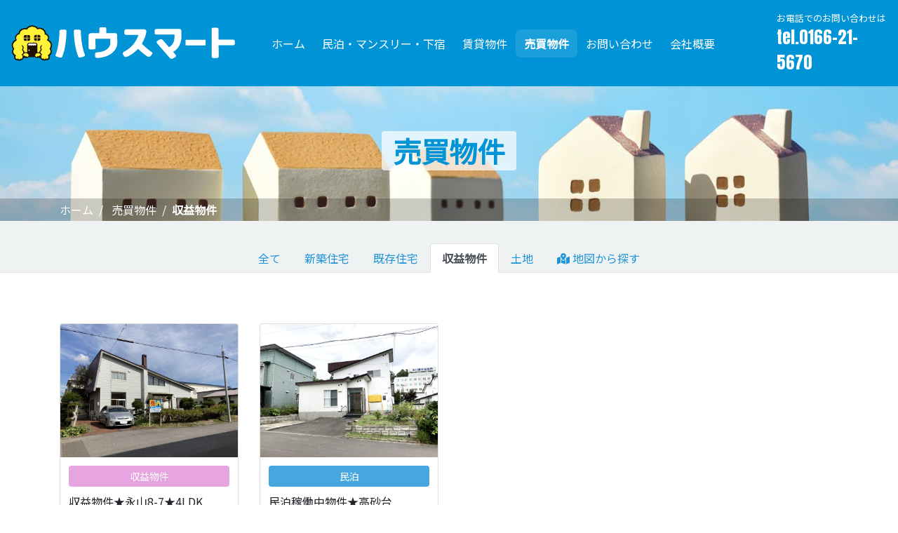

--- FILE ---
content_type: text/html; charset=UTF-8
request_url: https://housemart.jp/sale/syuuekibukken/
body_size: 3093
content:
<!DOCTYPE html>
<html lang="ja">
    <head>
    <meta http-equiv="X-UA-Compatible" content="IE=edge, chrome=1" />
    <meta http-equiv="content-type" content="text/html; charset=utf-8" />
    <meta http-equiv="content-language" content="ja">
    <meta name="viewport" content="width=device-width, initial-scale=1, shrink-to-fit=no">
    
    <link rel="shortcut icon" href="/favicon.ico" type="image/vnd.microsoft.icon">
    <link rel="icon" href="/favicon.ico" type="image/vnd.microsoft.icon">
            <link rel="stylesheet" href="/css/style-47b928bbe7.css" media="all" />
    <link rel="stylesheet" href="https://use.fontawesome.com/releases/v5.3.1/css/all.css" integrity="sha384-mzrmE5qonljUremFsqc01SB46JvROS7bZs3IO2EmfFsd15uHvIt+Y8vEf7N7fWAU" crossorigin="anonymous">
    
		<!-- All in One SEO 4.1.5.3 -->
		<title>収益物件 | ハウスマート - 旭川市</title>
		<meta name="robots" content="max-image-preview:large" />
		<link rel="canonical" href="https://housemart.jp/sale/syuuekibukken/" />
		<meta name="google" content="nositelinkssearchbox" />
		<script type="application/ld+json" class="aioseo-schema">
			{"@context":"https:\/\/schema.org","@graph":[{"@type":"WebSite","@id":"https:\/\/housemart.jp\/#website","url":"https:\/\/housemart.jp\/","name":"\u30cf\u30a6\u30b9\u30de\u30fc\u30c8 - \u65ed\u5ddd\u5e02","inLanguage":"ja","publisher":{"@id":"https:\/\/housemart.jp\/#organization"}},{"@type":"Organization","@id":"https:\/\/housemart.jp\/#organization","name":"\u30cf\u30a6\u30b9\u30de\u30fc\u30c8 - \u65ed\u5ddd\u5e02","url":"https:\/\/housemart.jp\/"},{"@type":"BreadcrumbList","@id":"https:\/\/housemart.jp\/sale\/syuuekibukken\/#breadcrumblist","itemListElement":[{"@type":"ListItem","@id":"https:\/\/housemart.jp\/#listItem","position":1,"item":{"@type":"WebPage","@id":"https:\/\/housemart.jp\/","name":"\u30db\u30fc\u30e0","description":"\u4e0d\u52d5\u7523\u306e\u58f2\u8cb7\u3001\u7121\u6599\u67fb\u5b9a\u3001\u7a7a\u304d\u5bb6\u5bfe\u7b56\u3001\u8cc3\u8cb8\u7ba1\u7406\u3001\u5165\u5c45\u8005\u52df\u96c6\u3001\u30de\u30f3\u30b9\u30ea\u30fc\u30de\u30f3\u30b7\u30e7\u30f3\u3001\u6c11\u6cca\u306e\u3053\u3068\u306a\u3089\u30cf\u30a6\u30b9\u30de\u30fc\u30c8\u306b\u304a\u4efb\u305b\u304f\u3060\u3055\u3044\u3002","url":"https:\/\/housemart.jp\/"},"nextItem":"https:\/\/housemart.jp\/sale\/syuuekibukken\/#listItem"},{"@type":"ListItem","@id":"https:\/\/housemart.jp\/sale\/syuuekibukken\/#listItem","position":2,"item":{"@type":"WebPage","@id":"https:\/\/housemart.jp\/sale\/syuuekibukken\/","name":"\u53ce\u76ca\u7269\u4ef6","url":"https:\/\/housemart.jp\/sale\/syuuekibukken\/"},"previousItem":"https:\/\/housemart.jp\/#listItem"}]},{"@type":"CollectionPage","@id":"https:\/\/housemart.jp\/sale\/syuuekibukken\/#collectionpage","url":"https:\/\/housemart.jp\/sale\/syuuekibukken\/","name":"\u53ce\u76ca\u7269\u4ef6 | \u30cf\u30a6\u30b9\u30de\u30fc\u30c8 - \u65ed\u5ddd\u5e02","inLanguage":"ja","isPartOf":{"@id":"https:\/\/housemart.jp\/#website"},"breadcrumb":{"@id":"https:\/\/housemart.jp\/sale\/syuuekibukken\/#breadcrumblist"}}]}
		</script>
		<!-- All in One SEO -->

<link rel='stylesheet' id='wp-block-library-css'  href='https://housemart.jp/cms/wp-includes/css/dist/block-library/style.min.css?ver=5.1.19' type='text/css' media='all' />
<link rel='stylesheet' id='wp-pagenavi-css'  href='https://housemart.jp/cms/wp-content/plugins/wp-pagenavi/pagenavi-css.css?ver=2.70' type='text/css' media='all' />

    <!-- Global site tag (gtag.js) - Google Analytics -->
    <script async src="https://www.googletagmanager.com/gtag/js?id=UA-16582529-1"></script>
    <script>
      window.dataLayer = window.dataLayer || [];
      function gtag(){dataLayer.push(arguments);}
      gtag('js', new Date());

      gtag('config', 'UA-16582529-1');
    </script>

</head>
    <body class="s-sale">
        <header class="navbar fixed-top navbar-expand-lg flex-column flex-md-row hm-navbar">
    <div class="container-fluid">
        <a class="navbar-brand mr-0 mr-md-2" href="/">
            <img src="/images/logo.png" alt="イエティの不動産 ハウスマート">
        </a>

        <button class="navbar-toggler collapsed" type="button" data-toggle="collapse" data-target="#navbarMenu" aria-controls="navbarMenu" aria-expanded="false" aria-label="Toggle navigation">
            <span></span>
            <span></span>
            <span></span>
        </button>

        <div class="collapse navbar-collapse hm-navbar-collapse" id="navbarMenu">
            <ul class="navbar-nav mr-auto">
                <li class="nav-item nav-item--home">
    <a href="/" class="nav-link">ホーム</a>
</li>
<li class="nav-item nav-item--stay">
    <a href="/stay/" class="nav-link">民泊・マンスリー・下宿</a>
</li>
<li class="nav-item nav-item--rent">
    <a href="/rent/" class="nav-link">賃貸物件</a>
</li>
<li class="nav-item nav-item--sale">
    <a href="/sale/" class="nav-link">売買物件</a>
</li>
<li class="nav-item nav-item--contact">
    <a href="/contact/" class="nav-link">お問い合わせ</a>
</li>
<li class="nav-item nav-item--company">
    <a href="/company/" class="nav-link">会社概要</a>
</li>
            </ul>
            <div class="navbar-text d-flex flex-column">
                <span class="hm-navbar__tel-head">お電話でのお問い合わせは</span>
                <a href="tel:0166215670" class="hm-navbar__tel-bottom">tel.0166-21-5670</a>
            </div>
        </div>
    </div>
</header>
        <main class="hm-main">
            <div class="jumbotron jumbotron-fluid hm-jumbotron" style="background-image: url(/cms/wp-content/uploads/2018/10/sale-1450x300.jpg);">
    <nav class="hm-breadcrumb" aria-label="breadcrumb">
        <div class="container">
          <ol class="breadcrumb">
            <li class="breadcrumb-item"><a href="/">ホーム</a></li>
            <!-- Breadcrumb NavXT 6.5.0 -->
<li class="breadcrumb-item">
<a title="売買物件" href="https://housemart.jp/sale/" itemprop="url">
売買物件
</a>
</li><li class="breadcrumb-item active">収益物件</li>          </ol>
        </div>
    </nav>
    <div class="container">
        <h1 class="hm-jumbotron__title">売買物件</h1>
    </div>
</div>
<div class="container-justify hm-nav-tabs__wrapper">
    <ul class="nav nav-tabs hm-nav-tabs">
        <li class="nav-item">
            <a class="nav-link" href="/sale/">全て</a>
        </li>
        <li class="nav-item">
            <a class="nav-link" href="/sale/shinchiku/">新築住宅</a>
        </li>
        <li class="nav-item">
            <a class="nav-link" href="/sale/kizon/">既存住宅</a>
        </li>
        <li class="nav-item">
            <a class="nav-link" href="/sale/syuuekibukken/">収益物件</a>
        </li>
        <li class="nav-item">
            <a class="nav-link" href="/sale/tochi/">土地</a>
        </li>
        <li class="nav-item nav-item-map">
            <a class="nav-link" href="/sale_map/"><i class="fas fa-map-marked-alt"></i> 地図から探す</a>
        </li>
    </ul>
</div>
<div class="container u-mt4"><div class="row"><section class="col-sm-6 col-md-4 col-lg-3 u-mt05 u-mb05 post">
    <a href="https://housemart.jp/sale-5804/" class="card hm-card h-100">
        <img class="card-img-top lazyload" data-src="/cms/wp-content/uploads/2025/11/IMG_6517-800x600.jpg" alt="収益物件★永山8-7★4LDK">
        <div class="card-body">
            <p class="card-category syuuekibukken">収益物件</p>
            <h1 class="card-title">収益物件★永山8-7★4LDK</h1>
            <h2 class="card-address">旭川市永山8条7丁目2番18号</h2>
            <p class="card-price"><strong>1,000</strong>万円</p>
        </div>
    </a>
</section>
<section class="col-sm-6 col-md-4 col-lg-3 u-mt05 u-mb05 post">
    <a href="https://housemart.jp/sale-4978/" class="card hm-card h-100">
        <img class="card-img-top lazyload" data-src="/cms/wp-content/uploads/2024/09/IMG_1586-800x600.jpg" alt="民泊稼働中物件★高砂台★4LDK">
        <div class="card-body">
            <p class="card-category %e6%b0%91%e6%b3%8a">民泊</p>
            <h1 class="card-title">民泊稼働中物件★高砂台★4LDK</h1>
            <h2 class="card-address">旭川市高砂台2丁目6-5</h2>
            <p class="card-price"><strong>1,200</strong>万円</p>
        </div>
    </a>
</section>
</div></div>        </main>
        <footer class="hm-footer">
    <div class="hm-footer__inner">
        <dl class="hm-footer__company">
            <dt><img src="/images/logo.png" alt="ハウスマート"></dt>
            <dd>
            〒070-0035　旭川市5条通10丁目1630番地の4<br>
            tel.0166-21-5670　fax.0166-21-5671
            </dd>
        </dl>
    </div>
    <ul class="nav justify-content-center">
        <li class="nav-item nav-item--home">
    <a href="/" class="nav-link">ホーム</a>
</li>
<li class="nav-item nav-item--stay">
    <a href="/stay/" class="nav-link">民泊・マンスリー・下宿</a>
</li>
<li class="nav-item nav-item--rent">
    <a href="/rent/" class="nav-link">賃貸物件</a>
</li>
<li class="nav-item nav-item--sale">
    <a href="/sale/" class="nav-link">売買物件</a>
</li>
<li class="nav-item nav-item--contact">
    <a href="/contact/" class="nav-link">お問い合わせ</a>
</li>
<li class="nav-item nav-item--company">
    <a href="/company/" class="nav-link">会社概要</a>
</li>
    </ul>
    <div class="p-footer__copyright">&copy; Housemart Inc.</div>
</footer>
<script type="text/javascript" src="https://ajax.googleapis.com/ajax/libs/jquery/3.3.1/jquery.min.js"></script>
<script type="text/javascript" src="https://stackpath.bootstrapcdn.com/bootstrap/4.1.3/js/bootstrap.min.js" integrity="sha384-ChfqqxuZUCnJSK3+MXmPNIyE6ZbWh2IMqE241rYiqJxyMiZ6OW/JmZQ5stwEULTy" crossorigin="anonymous"></script>
<script type="text/javascript" src="/js/bundle-8992f53766.app.js"></script>
    </body>
</html>


--- FILE ---
content_type: application/javascript
request_url: https://housemart.jp/js/bundle-8992f53766.app.js
body_size: 32787
content:
!function(e){var t={};function i(n){if(t[n])return t[n].exports;var o=t[n]={i:n,l:!1,exports:{}};return e[n].call(o.exports,o,o.exports,i),o.l=!0,o.exports}i.m=e,i.c=t,i.d=function(e,t,n){i.o(e,t)||Object.defineProperty(e,t,{enumerable:!0,get:n})},i.r=function(e){"undefined"!=typeof Symbol&&Symbol.toStringTag&&Object.defineProperty(e,Symbol.toStringTag,{value:"Module"}),Object.defineProperty(e,"__esModule",{value:!0})},i.t=function(e,t){if(1&t&&(e=i(e)),8&t)return e;if(4&t&&"object"==typeof e&&e&&e.__esModule)return e;var n=Object.create(null);if(i.r(n),Object.defineProperty(n,"default",{enumerable:!0,value:e}),2&t&&"string"!=typeof e)for(var o in e)i.d(n,o,function(t){return e[t]}.bind(null,o));return n},i.n=function(e){var t=e&&e.__esModule?function(){return e.default}:function(){return e};return i.d(t,"a",t),t},i.o=function(e,t){return Object.prototype.hasOwnProperty.call(e,t)},i.p="",i(i.s=0)}([function(e,t,i){"use strict";i.r(t);i(1),i(2),i(3),i(4),i(5);var n=i(6),o=i(7),a=n("body").attr("class").replace("s-","");n(document).ready(function(){n(".navbar-burger").click(function(){n(".navbar-burger").toggleClass("is-active"),n(".navbar-menu").toggleClass("is-active")})}),n(function(){var e=n("header"),t=e.outerHeight();if(n("main").css("margin-top",t),n(window).on("load scroll",function(){n(this).scrollTop()>87?e.addClass("is-animation"):e.removeClass("is-animation")}),n(".navbar-nav a.nav-link").each(function(){var e=n(this).attr("href");window.location.pathname===e?(n(this).addClass("active"),n(document).trigger("tabLoad")):window.location.pathname.match("stay")?n(".nav-item--stay a.nav-link").addClass("active"):window.location.pathname.match("sale")?n(".nav-item--sale a.nav-link").addClass("active"):n(this).removeClass("active")}),n(".carousel").carousel(),n(".hm-nav-tabs__wrapper .hm-nav-tabs a.nav-link").each(function(){var e=n(this).attr("href");window.location.pathname===e?n(this).addClass("active"):n(this).removeClass("active")}),a.match(/contact/)){if(window.location.search.substring(1)){var i=function(){for(var e=window.location.href.split("?")[1].split("&"),t=[],i=0;i<e.length;i++){var n=e[i].split("=");t.push(n[0]),t[n[0]]=n[1]}return t}();""!==i.type&&n("#type").val(i.type).prop("disabled",!0)}"stay"==n("#type").val()&&(n("#comment").before('<div class="error u-pb05">下記情報を書き換えてください</div>'),n("#comment").val("ご利用希望期間：2019/05/01〜15\n駐車場利用：する / しない"),n("#comment").attr("required","true"),n(".form-group--comment label").removeClass("hm-form__label--option"),n(".form-group--comment label").addClass("hm-form__label--require"),n(".form-group--comment label i").removeClass("fa-circle"),n(".form-group--comment label i").addClass("fa-check-circle")),n("#type").change(function(){"stay"===n("#type").val()?(n("#comment").before('<div class="error u-pb05">下記情報を書き換えてください</div>'),n("#comment").val("ご利用希望期間：2019/05/01〜15\n駐車場利用：する / しない"),n("#comment").attr("required","true"),n(".form-group--comment label").removeClass("hm-form__label--option"),n(".form-group--comment label").addClass("hm-form__label--require"),n(".form-group--comment label i").removeClass("fa-circle"),n(".form-group--comment label i").addClass("fa-check-circle")):(n(".error.u-pb05").remove(),n("#comment").val(""),n("#comment").removeAttr("required"),n(".form-group--comment label").removeClass("hm-form__label--require"),n(".form-group--comment label").addClass("hm-form__label--option"),n(".form-group--comment label i").removeClass("fa-check-circle"),n(".form-group--comment label i").addClass("fa-circle"))})}window.lazySizesConfig={addClasses:!0},n(".s-footer__pagetop").hide(),n(window).scroll(function(){n(this).scrollTop()>200?n(".s-footer__pagetop").fadeIn():n(".s-footer__pagetop").fadeOut()}),n(".s-footer__pagetop").click(function(){return n("body,html").animate({scrollTop:0},500),!1})}),"mobile"!==o().device.type?n(function(){a.match(/single/)&&n("#hm-thumbs").galleriffic({delay:2500,numThumbs:6,preloadAhead:10,enableBottomPager:!0,maxPagesToShow:7,imageContainerSel:"#hm-slideshow",navControlsContainerSel:"#hm-nav",captionContainerSel:"#hm-caption",loadingContainerSel:"#hm-loading",prevLinkText:"",nextLinkText:"",nextPageLinkText:">",prevPageLinkText:"<",onSlideChange:function(e,t){n("#hm-thumbs").find("div.photo-index").html('<i class="fas fa-camera"></i> '+(t+1)+" / "+this.data.length)}}),n(function(){var e=n("ul.thumbs > li").length;n("#total").text(e)})}):n(function(){var e=n("#imageGallery").lightSlider({gallery:!0,adaptiveHeight:!0,item:1,loop:!0,thumbItem:6,onBeforeSlide:function(e){n("#current").text(e.getCurrentSlideCount())}}),t=n("#total");t[0]&&t.text(e.getTotalSlideCount()),n(".hm-nav-tabs__wrapper .hm-nav-tabs").scrollingTabs({bootstrapVersion:4,scrollToTabEdge:!0,disableScrollArrowsOnFullyScrolled:!0,enableSwiping:!0,cssClassLeftArrow:"fas fa-angle-left",cssClassRightArrow:"fas fa-angle-right"})})},function(t,i,n){"use strict";t.exports=function(){
/*!
 * GMaps.js v0.4.24
 * http://hpneo.github.com/gmaps/
 *
 * Copyright 2016, Gustavo Leon
 * Released under the MIT License.
 */
var t,i,n=function(e,t){var i;if(e===t)return e;for(i in t)void 0!==t[i]&&(e[i]=t[i]);return e},o=function(e,t){var i,n=Array.prototype.slice.call(arguments,2),o=[],a=e.length;if(Array.prototype.map&&e.map===Array.prototype.map)o=Array.prototype.map.call(e,function(e){var i=n.slice(0);return i.splice(0,0,e),t.apply(this,i)});else for(i=0;i<a;i++)callback_params=n,callback_params.splice(0,0,e[i]),o.push(t.apply(this,callback_params));return o},a=function(e){var t,i=[];for(t=0;t<e.length;t++)i=i.concat(e[t]);return i},s=function(e,t){var i=e[0],n=e[1];return t&&(i=e[1],n=e[0]),new google.maps.LatLng(i,n)},r=function(e,t){var i;for(i=0;i<e.length;i++)e[i]instanceof google.maps.LatLng||(e[i].length>0&&"object"==typeof e[i][0]?e[i]=r(e[i],t):e[i]=s(e[i],t));return e},l=function(e,t){var e=e.replace("#","");return"jQuery"in window&&t?$("#"+e,t)[0]:document.getElementById(e)},d=function(e){var t=document,i=function(e){if("object"!=typeof window.google||!window.google.maps)return"object"==typeof window.console&&window.console.error&&console.error("Google Maps API is required. Please register the following JavaScript library https://maps.googleapis.com/maps/api/js."),function(){};if(!this)return new i(e);e.zoom=e.zoom||15,e.mapType=e.mapType||"roadmap";var o,a=function(e,t){return void 0===e?t:e},s=this,r=["bounds_changed","center_changed","click","dblclick","drag","dragend","dragstart","idle","maptypeid_changed","projection_changed","resize","tilesloaded","zoom_changed"],d=["mousemove","mouseout","mouseover"],c=["el","lat","lng","mapType","width","height","markerClusterer","enableNewStyle"],h=e.el||e.div,u=e.markerClusterer,p=google.maps.MapTypeId[e.mapType.toUpperCase()],f=new google.maps.LatLng(e.lat,e.lng),g=a(e.zoomControl,!0),m=e.zoomControlOpt||{style:"DEFAULT",position:"TOP_LEFT"},v=m.style||"DEFAULT",b=m.position||"TOP_LEFT",w=a(e.panControl,!0),y=a(e.mapTypeControl,!0),C=a(e.scaleControl,!0),T=a(e.streetViewControl,!0),S=a(S,!0),L={},k={zoom:this.zoom,center:f,mapTypeId:p},x={panControl:w,zoomControl:g,zoomControlOptions:{style:google.maps.ZoomControlStyle[v],position:google.maps.ControlPosition[b]},mapTypeControl:y,scaleControl:C,streetViewControl:T,overviewMapControl:S};if("string"==typeof e.el||"string"==typeof e.div?h.indexOf("#")>-1?this.el=l(h,e.context):this.el=function(e,t){var i=e.replace(".","");return"jQuery"in this&&t?$("."+i,t)[0]:document.getElementsByClassName(i)[0]}.apply(this,[h,e.context]):this.el=h,void 0===this.el||null===this.el)throw"No element defined.";for(window.context_menu=window.context_menu||{},window.context_menu[s.el.id]={},this.controls=[],this.overlays=[],this.layers=[],this.singleLayers={},this.markers=[],this.polylines=[],this.routes=[],this.polygons=[],this.infoWindow=null,this.overlay_el=null,this.zoom=e.zoom,this.registered_events={},this.el.style.width=e.width||this.el.scrollWidth||this.el.offsetWidth,this.el.style.height=e.height||this.el.scrollHeight||this.el.offsetHeight,google.maps.visualRefresh=e.enableNewStyle,o=0;o<c.length;o++)delete e[c[o]];for(1!=e.disableDefaultUI&&(k=n(k,x)),L=n(k,e),o=0;o<r.length;o++)delete L[r[o]];for(o=0;o<d.length;o++)delete L[d[o]];this.map=new google.maps.Map(this.el,L),u&&(this.markerClusterer=u.apply(this,[this.map]));var A=function(e,t){var i="",n=window.context_menu[s.el.id][e];for(var o in n)if(n.hasOwnProperty(o)){var a=n[o];i+='<li><a id="'+e+"_"+o+'" href="#">'+a.title+"</a></li>"}if(l("gmaps_context_menu")){var r=l("gmaps_context_menu");r.innerHTML=i;var d=r.getElementsByTagName("a"),c=d.length;for(o=0;o<c;o++){var h=d[o];google.maps.event.clearListeners(h,"click"),google.maps.event.addDomListenerOnce(h,"click",function(i){i.preventDefault(),n[this.id.replace(e+"_","")].action.apply(s,[t]),s.hideContextMenu()},!1)}var u=function(e){var t=0,i=0;if(e.offsetParent)do{t+=e.offsetLeft,i+=e.offsetTop}while(e=e.offsetParent);return[t,i]}.apply(this,[s.el]),p=u[0]+t.pixel.x-15,f=u[1]+t.pixel.y-15;r.style.left=p+"px",r.style.top=f+"px"}};this.buildContextMenu=function(e,t){if("marker"===e){t.pixel={};var i=new google.maps.OverlayView;i.setMap(s.map),i.draw=function(){var n=i.getProjection(),o=t.marker.getPosition();t.pixel=n.fromLatLngToContainerPixel(o),A(e,t)}}else A(e,t);var n=l("gmaps_context_menu");setTimeout(function(){n.style.display="block"},0)},this.setContextMenu=function(e){window.context_menu[s.el.id][e.control]={};var i,n=t.createElement("ul");for(i in e.options)if(e.options.hasOwnProperty(i)){var o=e.options[i];window.context_menu[s.el.id][e.control][o.name]={title:o.title,action:o.action}}n.id="gmaps_context_menu",n.style.display="none",n.style.position="absolute",n.style.minWidth="100px",n.style.background="white",n.style.listStyle="none",n.style.padding="8px",n.style.boxShadow="2px 2px 6px #ccc",l("gmaps_context_menu")||t.body.appendChild(n);var a=l("gmaps_context_menu");google.maps.event.addDomListener(a,"mouseout",function(e){e.relatedTarget&&this.contains(e.relatedTarget)||window.setTimeout(function(){a.style.display="none"},400)},!1)},this.hideContextMenu=function(){var e=l("gmaps_context_menu");e&&(e.style.display="none")};var P=function(t,i){google.maps.event.addListener(t,i,function(t){void 0==t&&(t=this),e[i].apply(this,[t]),s.hideContextMenu()})};google.maps.event.addListener(this.map,"zoom_changed",this.hideContextMenu);for(var M=0;M<r.length;M++){var E=r[M];E in e&&P(this.map,E)}for(var M=0;M<d.length;M++){var E=d[M];E in e&&P(this.map,E)}google.maps.event.addListener(this.map,"rightclick",function(t){e.rightclick&&e.rightclick.apply(this,[t]),void 0!=window.context_menu[s.el.id].map&&s.buildContextMenu("map",t)}),this.refresh=function(){google.maps.event.trigger(this.map,"resize")},this.fitZoom=function(){var e,t=[],i=this.markers.length;for(e=0;e<i;e++)"boolean"==typeof this.markers[e].visible&&this.markers[e].visible&&t.push(this.markers[e].getPosition());this.fitLatLngBounds(t)},this.fitLatLngBounds=function(e){var t,i=e.length,n=new google.maps.LatLngBounds;for(t=0;t<i;t++)n.extend(e[t]);this.map.fitBounds(n)},this.setCenter=function(e,t,i){this.map.panTo(new google.maps.LatLng(e,t)),i&&i()},this.getElement=function(){return this.el},this.zoomIn=function(e){e=e||1,this.zoom=this.map.getZoom()+e,this.map.setZoom(this.zoom)},this.zoomOut=function(e){e=e||1,this.zoom=this.map.getZoom()-e,this.map.setZoom(this.zoom)};var _,O=[];for(_ in this.map)"function"!=typeof this.map[_]||this[_]||O.push(_);for(o=0;o<O.length;o++)!function(e,t,i){e[i]=function(){return t[i].apply(t,arguments)}}(this,this.map,O[o])};return i}();return d.prototype.createControl=function(e){var t=document.createElement("div");for(var i in t.style.cursor="pointer",!0!==e.disableDefaultStyles&&(t.style.fontFamily="Roboto, Arial, sans-serif",t.style.fontSize="11px",t.style.boxShadow="rgba(0, 0, 0, 0.298039) 0px 1px 4px -1px"),e.style)t.style[i]=e.style[i];for(var n in e.id&&(t.id=e.id),e.title&&(t.title=e.title),e.classes&&(t.className=e.classes),e.content&&("string"==typeof e.content?t.innerHTML=e.content:e.content instanceof HTMLElement&&t.appendChild(e.content)),e.position&&(t.position=google.maps.ControlPosition[e.position.toUpperCase()]),e.events)!function(t,i){google.maps.event.addDomListener(t,i,function(){e.events[i].apply(this,[this])})}(t,n);return t.index=1,t},d.prototype.addControl=function(e){var t=this.createControl(e);return this.controls.push(t),this.map.controls[t.position].push(t),t},d.prototype.removeControl=function(e){var t,i=null;for(t=0;t<this.controls.length;t++)this.controls[t]==e&&(i=this.controls[t].position,this.controls.splice(t,1));if(i)for(t=0;t<this.map.controls.length;t++){var n=this.map.controls[e.position];if(n.getAt(t)==e){n.removeAt(t);break}}return e},d.prototype.createMarker=function(e){if(void 0==e.lat&&void 0==e.lng&&void 0==e.position)throw"No latitude or longitude defined.";var t=this,i=e.details,o=e.fences,a=e.outside,s={position:new google.maps.LatLng(e.lat,e.lng),map:null},r=n(s,e);delete r.lat,delete r.lng,delete r.fences,delete r.outside;var l=new google.maps.Marker(r);if(l.fences=o,e.infoWindow){l.infoWindow=new google.maps.InfoWindow(e.infoWindow);for(var d=["closeclick","content_changed","domready","position_changed","zindex_changed"],c=0;c<d.length;c++)!function(t,i){e.infoWindow[i]&&google.maps.event.addListener(t,i,function(t){e.infoWindow[i].apply(this,[t])})}(l.infoWindow,d[c])}var h=["animation_changed","clickable_changed","cursor_changed","draggable_changed","flat_changed","icon_changed","position_changed","shadow_changed","shape_changed","title_changed","visible_changed","zindex_changed"],u=["dblclick","drag","dragend","dragstart","mousedown","mouseout","mouseover","mouseup"];for(c=0;c<h.length;c++)!function(t,i){e[i]&&google.maps.event.addListener(t,i,function(){e[i].apply(this,[this])})}(l,h[c]);for(c=0;c<u.length;c++)!function(t,i,n){e[n]&&google.maps.event.addListener(i,n,function(i){i.pixel||(i.pixel=t.getProjection().fromLatLngToPoint(i.latLng)),e[n].apply(this,[i])})}(this.map,l,u[c]);return google.maps.event.addListener(l,"click",function(){this.details=i,e.click&&e.click.apply(this,[this]),l.infoWindow&&(t.hideInfoWindows(),l.infoWindow.open(t.map,l))}),google.maps.event.addListener(l,"rightclick",function(i){i.marker=this,e.rightclick&&e.rightclick.apply(this,[i]),void 0!=window.context_menu[t.el.id].marker&&t.buildContextMenu("marker",i)}),l.fences&&google.maps.event.addListener(l,"dragend",function(){t.checkMarkerGeofence(l,function(e,t){a(e,t)})}),l},d.prototype.addMarker=function(e){var t;if(e.hasOwnProperty("gm_accessors_"))t=e;else{if(!(e.hasOwnProperty("lat")&&e.hasOwnProperty("lng")||e.position))throw"No latitude or longitude defined.";t=this.createMarker(e)}return t.setMap(this.map),this.markerClusterer&&this.markerClusterer.addMarker(t),this.markers.push(t),d.fire("marker_added",t,this),t},d.prototype.addMarkers=function(e){for(var t,i=0;t=e[i];i++)this.addMarker(t);return this.markers},d.prototype.hideInfoWindows=function(){for(var e,t=0;e=this.markers[t];t++)e.infoWindow&&e.infoWindow.close()},d.prototype.removeMarker=function(e){for(var t=0;t<this.markers.length;t++)if(this.markers[t]===e){this.markers[t].setMap(null),this.markers.splice(t,1),this.markerClusterer&&this.markerClusterer.removeMarker(e),d.fire("marker_removed",e,this);break}return e},d.prototype.removeMarkers=function(e){var t=[];if(void 0===e){for(var i=0;i<this.markers.length;i++)(o=this.markers[i]).setMap(null),d.fire("marker_removed",o,this);this.markerClusterer&&this.markerClusterer.clearMarkers&&this.markerClusterer.clearMarkers(),this.markers=t}else{for(i=0;i<e.length;i++){var n=this.markers.indexOf(e[i]);n>-1&&((o=this.markers[n]).setMap(null),this.markerClusterer&&this.markerClusterer.removeMarker(o),d.fire("marker_removed",o,this))}for(i=0;i<this.markers.length;i++){var o;null!=(o=this.markers[i]).getMap()&&t.push(o)}this.markers=t}},d.prototype.drawOverlay=function(e){var t=new google.maps.OverlayView,i=!0;return t.setMap(this.map),null!=e.auto_show&&(i=e.auto_show),t.onAdd=function(){var i=document.createElement("div");i.style.borderStyle="none",i.style.borderWidth="0px",i.style.position="absolute",i.style.zIndex=100,i.innerHTML=e.content,t.el=i,e.layer||(e.layer="overlayLayer");var n=this.getPanes(),o=["contextmenu","DOMMouseScroll","dblclick","mousedown"];n[e.layer].appendChild(i);for(var a=0;a<o.length;a++)!function(e,t){google.maps.event.addDomListener(e,t,function(e){-1!=navigator.userAgent.toLowerCase().indexOf("msie")&&document.all?(e.cancelBubble=!0,e.returnValue=!1):e.stopPropagation()})}(i,o[a]);e.click&&(n.overlayMouseTarget.appendChild(t.el),google.maps.event.addDomListener(t.el,"click",function(){e.click.apply(t,[t])})),google.maps.event.trigger(this,"ready")},t.draw=function(){var n=this.getProjection().fromLatLngToDivPixel(new google.maps.LatLng(e.lat,e.lng));e.horizontalOffset=e.horizontalOffset||0,e.verticalOffset=e.verticalOffset||0;var o=t.el,a=o.children[0],s=a.clientHeight,r=a.clientWidth;switch(e.verticalAlign){case"top":o.style.top=n.y-s+e.verticalOffset+"px";break;default:case"middle":o.style.top=n.y-s/2+e.verticalOffset+"px";break;case"bottom":o.style.top=n.y+e.verticalOffset+"px"}switch(e.horizontalAlign){case"left":o.style.left=n.x-r+e.horizontalOffset+"px";break;default:case"center":o.style.left=n.x-r/2+e.horizontalOffset+"px";break;case"right":o.style.left=n.x+e.horizontalOffset+"px"}o.style.display=i?"block":"none",i||e.show.apply(this,[o])},t.onRemove=function(){var i=t.el;e.remove?e.remove.apply(this,[i]):(t.el.parentNode.removeChild(t.el),t.el=null)},this.overlays.push(t),t},d.prototype.removeOverlay=function(e){for(var t=0;t<this.overlays.length;t++)if(this.overlays[t]===e){this.overlays[t].setMap(null),this.overlays.splice(t,1);break}},d.prototype.removeOverlays=function(){for(var e,t=0;e=this.overlays[t];t++)e.setMap(null);this.overlays=[]},d.prototype.drawPolyline=function(e){var t=[],i=e.path;if(i.length)if(void 0===i[0][0])t=i;else for(var n,o=0;n=i[o];o++)t.push(new google.maps.LatLng(n[0],n[1]));var a={map:this.map,path:t,strokeColor:e.strokeColor,strokeOpacity:e.strokeOpacity,strokeWeight:e.strokeWeight,geodesic:e.geodesic,clickable:!0,editable:!1,visible:!0};e.hasOwnProperty("clickable")&&(a.clickable=e.clickable),e.hasOwnProperty("editable")&&(a.editable=e.editable),e.hasOwnProperty("icons")&&(a.icons=e.icons),e.hasOwnProperty("zIndex")&&(a.zIndex=e.zIndex);for(var s=new google.maps.Polyline(a),r=["click","dblclick","mousedown","mousemove","mouseout","mouseover","mouseup","rightclick"],l=0;l<r.length;l++)!function(t,i){e[i]&&google.maps.event.addListener(t,i,function(t){e[i].apply(this,[t])})}(s,r[l]);return this.polylines.push(s),d.fire("polyline_added",s,this),s},d.prototype.removePolyline=function(e){for(var t=0;t<this.polylines.length;t++)if(this.polylines[t]===e){this.polylines[t].setMap(null),this.polylines.splice(t,1),d.fire("polyline_removed",e,this);break}},d.prototype.removePolylines=function(){for(var e,t=0;e=this.polylines[t];t++)e.setMap(null);this.polylines=[]},d.prototype.drawCircle=function(e){delete(e=n({map:this.map,center:new google.maps.LatLng(e.lat,e.lng)},e)).lat,delete e.lng;for(var t=new google.maps.Circle(e),i=["click","dblclick","mousedown","mousemove","mouseout","mouseover","mouseup","rightclick"],o=0;o<i.length;o++)!function(t,i){e[i]&&google.maps.event.addListener(t,i,function(t){e[i].apply(this,[t])})}(t,i[o]);return this.polygons.push(t),t},d.prototype.drawRectangle=function(e){e=n({map:this.map},e);var t=new google.maps.LatLngBounds(new google.maps.LatLng(e.bounds[0][0],e.bounds[0][1]),new google.maps.LatLng(e.bounds[1][0],e.bounds[1][1]));e.bounds=t;for(var i=new google.maps.Rectangle(e),o=["click","dblclick","mousedown","mousemove","mouseout","mouseover","mouseup","rightclick"],a=0;a<o.length;a++)!function(t,i){e[i]&&google.maps.event.addListener(t,i,function(t){e[i].apply(this,[t])})}(i,o[a]);return this.polygons.push(i),i},d.prototype.drawPolygon=function(e){var t=!1;e.hasOwnProperty("useGeoJSON")&&(t=e.useGeoJSON),delete e.useGeoJSON,e=n({map:this.map},e),0==t&&(e.paths=[e.paths.slice(0)]),e.paths.length>0&&e.paths[0].length>0&&(e.paths=a(o(e.paths,r,t)));for(var i=new google.maps.Polygon(e),s=["click","dblclick","mousedown","mousemove","mouseout","mouseover","mouseup","rightclick"],l=0;l<s.length;l++)!function(t,i){e[i]&&google.maps.event.addListener(t,i,function(t){e[i].apply(this,[t])})}(i,s[l]);return this.polygons.push(i),d.fire("polygon_added",i,this),i},d.prototype.removePolygon=function(e){for(var t=0;t<this.polygons.length;t++)if(this.polygons[t]===e){this.polygons[t].setMap(null),this.polygons.splice(t,1),d.fire("polygon_removed",e,this);break}},d.prototype.removePolygons=function(){for(var e,t=0;e=this.polygons[t];t++)e.setMap(null);this.polygons=[]},d.prototype.getFromFusionTables=function(e){var t=e.events;delete e.events;var i=e,n=new google.maps.FusionTablesLayer(i);for(var o in t)!function(e,i){google.maps.event.addListener(e,i,function(e){t[i].apply(this,[e])})}(n,o);return this.layers.push(n),n},d.prototype.loadFromFusionTables=function(e){var t=this.getFromFusionTables(e);return t.setMap(this.map),t},d.prototype.getFromKML=function(e){var t=e.url,i=e.events;delete e.url,delete e.events;var n=e,o=new google.maps.KmlLayer(t,n);for(var a in i)!function(e,t){google.maps.event.addListener(e,t,function(e){i[t].apply(this,[e])})}(o,a);return this.layers.push(o),o},d.prototype.loadFromKML=function(e){var t=this.getFromKML(e);return t.setMap(this.map),t},d.prototype.addLayer=function(e,t){var i;switch(t=t||{},e){case"weather":this.singleLayers.weather=i=new google.maps.weather.WeatherLayer;break;case"clouds":this.singleLayers.clouds=i=new google.maps.weather.CloudLayer;break;case"traffic":this.singleLayers.traffic=i=new google.maps.TrafficLayer;break;case"transit":this.singleLayers.transit=i=new google.maps.TransitLayer;break;case"bicycling":this.singleLayers.bicycling=i=new google.maps.BicyclingLayer;break;case"panoramio":this.singleLayers.panoramio=i=new google.maps.panoramio.PanoramioLayer,i.setTag(t.filter),delete t.filter,t.click&&google.maps.event.addListener(i,"click",function(e){t.click(e),delete t.click});break;case"places":if(this.singleLayers.places=i=new google.maps.places.PlacesService(this.map),t.search||t.nearbySearch||t.radarSearch){var n={bounds:t.bounds||null,keyword:t.keyword||null,location:t.location||null,name:t.name||null,radius:t.radius||null,rankBy:t.rankBy||null,types:t.types||null};t.radarSearch&&i.radarSearch(n,t.radarSearch),t.search&&i.search(n,t.search),t.nearbySearch&&i.nearbySearch(n,t.nearbySearch)}if(t.textSearch){var o={bounds:t.bounds||null,location:t.location||null,query:t.query||null,radius:t.radius||null};i.textSearch(o,t.textSearch)}}if(void 0!==i)return"function"==typeof i.setOptions&&i.setOptions(t),"function"==typeof i.setMap&&i.setMap(this.map),i},d.prototype.removeLayer=function(e){if("string"==typeof e&&void 0!==this.singleLayers[e])this.singleLayers[e].setMap(null),delete this.singleLayers[e];else for(var t=0;t<this.layers.length;t++)if(this.layers[t]===e){this.layers[t].setMap(null),this.layers.splice(t,1);break}},d.prototype.getRoutes=function(e){switch(e.travelMode){case"bicycling":t=google.maps.TravelMode.BICYCLING;break;case"transit":t=google.maps.TravelMode.TRANSIT;break;case"driving":t=google.maps.TravelMode.DRIVING;break;default:t=google.maps.TravelMode.WALKING}i="imperial"===e.unitSystem?google.maps.UnitSystem.IMPERIAL:google.maps.UnitSystem.METRIC;var o=n({avoidHighways:!1,avoidTolls:!1,optimizeWaypoints:!1,waypoints:[]},e);o.origin=/string/.test(typeof e.origin)?e.origin:new google.maps.LatLng(e.origin[0],e.origin[1]),o.destination=/string/.test(typeof e.destination)?e.destination:new google.maps.LatLng(e.destination[0],e.destination[1]),o.travelMode=t,o.unitSystem=i,delete o.callback,delete o.error;var a=[];(new google.maps.DirectionsService).route(o,function(t,i){if(i===google.maps.DirectionsStatus.OK){for(var n in t.routes)t.routes.hasOwnProperty(n)&&a.push(t.routes[n]);e.callback&&e.callback(a,t,i)}else e.error&&e.error(t,i)})},d.prototype.removeRoutes=function(){this.routes.length=0},d.prototype.getElevations=function(e){(e=n({locations:[],path:!1,samples:256},e)).locations.length>0&&e.locations[0].length>0&&(e.locations=a(o([e.locations],r,!1)));var t=e.callback;delete e.callback;var i=new google.maps.ElevationService;if(e.path){var s={path:e.locations,samples:e.samples};i.getElevationAlongPath(s,function(e,i){t&&"function"==typeof t&&t(e,i)})}else delete e.path,delete e.samples,i.getElevationForLocations(e,function(e,i){t&&"function"==typeof t&&t(e,i)})},d.prototype.cleanRoute=d.prototype.removePolylines,d.prototype.renderRoute=function(e,t){var i,o="string"==typeof t.panel?document.getElementById(t.panel.replace("#","")):t.panel;t.panel=o,t=n({map:this.map},t),i=new google.maps.DirectionsRenderer(t),this.getRoutes({origin:e.origin,destination:e.destination,travelMode:e.travelMode,waypoints:e.waypoints,unitSystem:e.unitSystem,error:e.error,avoidHighways:e.avoidHighways,avoidTolls:e.avoidTolls,optimizeWaypoints:e.optimizeWaypoints,callback:function(e,t,n){n===google.maps.DirectionsStatus.OK&&i.setDirections(t)}})},d.prototype.drawRoute=function(e){var t=this;this.getRoutes({origin:e.origin,destination:e.destination,travelMode:e.travelMode,waypoints:e.waypoints,unitSystem:e.unitSystem,error:e.error,avoidHighways:e.avoidHighways,avoidTolls:e.avoidTolls,optimizeWaypoints:e.optimizeWaypoints,callback:function(i){if(i.length>0){var n={path:i[i.length-1].overview_path,strokeColor:e.strokeColor,strokeOpacity:e.strokeOpacity,strokeWeight:e.strokeWeight};e.hasOwnProperty("icons")&&(n.icons=e.icons),t.drawPolyline(n),e.callback&&e.callback(i[i.length-1])}}})},d.prototype.travelRoute=function(e){if(e.origin&&e.destination)this.getRoutes({origin:e.origin,destination:e.destination,travelMode:e.travelMode,waypoints:e.waypoints,unitSystem:e.unitSystem,error:e.error,callback:function(t){if(t.length>0&&e.start&&e.start(t[t.length-1]),t.length>0&&e.step){var i=t[t.length-1];if(i.legs.length>0)for(var n,o=i.legs[0].steps,a=0;n=o[a];a++)n.step_number=a,e.step(n,i.legs[0].steps.length-1)}t.length>0&&e.end&&e.end(t[t.length-1])}});else if(e.route&&e.route.legs.length>0)for(var t,i=e.route.legs[0].steps,n=0;t=i[n];n++)t.step_number=n,e.step(t)},d.prototype.drawSteppedRoute=function(e){var t=this;if(e.origin&&e.destination)this.getRoutes({origin:e.origin,destination:e.destination,travelMode:e.travelMode,waypoints:e.waypoints,error:e.error,callback:function(i){if(i.length>0&&e.start&&e.start(i[i.length-1]),i.length>0&&e.step){var n=i[i.length-1];if(n.legs.length>0)for(var o,a=n.legs[0].steps,s=0;o=a[s];s++){o.step_number=s;var r={path:o.path,strokeColor:e.strokeColor,strokeOpacity:e.strokeOpacity,strokeWeight:e.strokeWeight};e.hasOwnProperty("icons")&&(r.icons=e.icons),t.drawPolyline(r),e.step(o,n.legs[0].steps.length-1)}}i.length>0&&e.end&&e.end(i[i.length-1])}});else if(e.route&&e.route.legs.length>0)for(var i,n=e.route.legs[0].steps,o=0;i=n[o];o++){i.step_number=o;var a={path:i.path,strokeColor:e.strokeColor,strokeOpacity:e.strokeOpacity,strokeWeight:e.strokeWeight};e.hasOwnProperty("icons")&&(a.icons=e.icons),t.drawPolyline(a),e.step(i)}},d.Route=function(e){this.origin=e.origin,this.destination=e.destination,this.waypoints=e.waypoints,this.map=e.map,this.route=e.route,this.step_count=0,this.steps=this.route.legs[0].steps,this.steps_length=this.steps.length;var t={path:new google.maps.MVCArray,strokeColor:e.strokeColor,strokeOpacity:e.strokeOpacity,strokeWeight:e.strokeWeight};e.hasOwnProperty("icons")&&(t.icons=e.icons),this.polyline=this.map.drawPolyline(t).getPath()},d.Route.prototype.getRoute=function(t){var i=this;this.map.getRoutes({origin:this.origin,destination:this.destination,travelMode:t.travelMode,waypoints:this.waypoints||[],error:t.error,callback:function(){i.route=e[0],t.callback&&t.callback.call(i)}})},d.Route.prototype.back=function(){if(this.step_count>0){this.step_count--;var e=this.route.legs[0].steps[this.step_count].path;for(var t in e)e.hasOwnProperty(t)&&this.polyline.pop()}},d.Route.prototype.forward=function(){if(this.step_count<this.steps_length){var e=this.route.legs[0].steps[this.step_count].path;for(var t in e)e.hasOwnProperty(t)&&this.polyline.push(e[t]);this.step_count++}},d.prototype.checkGeofence=function(e,t,i){return i.containsLatLng(new google.maps.LatLng(e,t))},d.prototype.checkMarkerGeofence=function(e,t){if(e.fences)for(var i,n=0;i=e.fences[n];n++){var o=e.getPosition();this.checkGeofence(o.lat(),o.lng(),i)||t(e,i)}},d.prototype.toImage=function(e){e=e||{};var t={};if(t.size=e.size||[this.el.clientWidth,this.el.clientHeight],t.lat=this.getCenter().lat(),t.lng=this.getCenter().lng(),this.markers.length>0){t.markers=[];for(var i=0;i<this.markers.length;i++)t.markers.push({lat:this.markers[i].getPosition().lat(),lng:this.markers[i].getPosition().lng()})}if(this.polylines.length>0){var n=this.polylines[0];t.polyline={},t.polyline.path=google.maps.geometry.encoding.encodePath(n.getPath()),t.polyline.strokeColor=n.strokeColor,t.polyline.strokeOpacity=n.strokeOpacity,t.polyline.strokeWeight=n.strokeWeight}return d.staticMapURL(t)},d.staticMapURL=function(e){var t,i=[],n=("file:"===location.protocol?"http:":location.protocol)+"//maps.googleapis.com/maps/api/staticmap";e.url&&(n=e.url,delete e.url),n+="?";var o=e.markers;delete e.markers,!o&&e.marker&&(o=[e.marker],delete e.marker);var a=e.styles;delete e.styles;var s=e.polyline;if(delete e.polyline,e.center)i.push("center="+e.center),delete e.center;else if(e.address)i.push("center="+e.address),delete e.address;else if(e.lat)i.push(["center=",e.lat,",",e.lng].join("")),delete e.lat,delete e.lng;else if(e.visible){var r=encodeURI(e.visible.join("|"));i.push("visible="+r)}var l=e.size;l?(l.join&&(l=l.join("x")),delete e.size):l="630x300",i.push("size="+l),e.zoom||!1===e.zoom||(e.zoom=15);var d=!e.hasOwnProperty("sensor")||!!e.sensor;for(var c in delete e.sensor,i.push("sensor="+d),e)e.hasOwnProperty(c)&&i.push(c+"="+e[c]);if(o)for(var h,u,p=0;t=o[p];p++){for(var c in h=[],t.size&&"normal"!==t.size?(h.push("size:"+t.size),delete t.size):t.icon&&(h.push("icon:"+encodeURI(t.icon)),delete t.icon),t.color&&(h.push("color:"+t.color.replace("#","0x")),delete t.color),t.label&&(h.push("label:"+t.label[0].toUpperCase()),delete t.label),u=t.address?t.address:t.lat+","+t.lng,delete t.address,delete t.lat,delete t.lng,t)t.hasOwnProperty(c)&&h.push(c+":"+t[c]);h.length||0===p?(h.push(u),h=h.join("|"),i.push("markers="+encodeURI(h))):(h=i.pop()+encodeURI("|"+u),i.push(h))}if(a)for(p=0;p<a.length;p++){var f=[];a[p].featureType&&f.push("feature:"+a[p].featureType.toLowerCase()),a[p].elementType&&f.push("element:"+a[p].elementType.toLowerCase());for(var g=0;g<a[p].stylers.length;g++)for(var m in a[p].stylers[g]){var v=a[p].stylers[g][m];"hue"!=m&&"color"!=m||(v="0x"+v.substring(1)),f.push(m+":"+v)}var b=f.join("|");""!=b&&i.push("style="+b)}function w(e,t){if("#"===e[0]&&(e=e.replace("#","0x"),t)){if(t=parseFloat(t),0===(t=Math.min(1,Math.max(t,0))))return"0x00000000";1===(t=(255*t).toString(16)).length&&(t+=t),e=e.slice(0,8)+t}return e}if(s){if(t=s,s=[],t.strokeWeight&&s.push("weight:"+parseInt(t.strokeWeight,10)),t.strokeColor){var y=w(t.strokeColor,t.strokeOpacity);s.push("color:"+y)}if(t.fillColor){var C=w(t.fillColor,t.fillOpacity);s.push("fillcolor:"+C)}var T,S=t.path;if(S.join)for(g=0;T=S[g];g++)s.push(T.join(","));else s.push("enc:"+S);s=s.join("|"),i.push("path="+encodeURI(s))}var L=window.devicePixelRatio||1;return i.push("scale="+L),n+(i=i.join("&"))},d.prototype.addMapType=function(e,t){if(!t.hasOwnProperty("getTileUrl")||"function"!=typeof t.getTileUrl)throw"'getTileUrl' function required.";t.tileSize=t.tileSize||new google.maps.Size(256,256);var i=new google.maps.ImageMapType(t);this.map.mapTypes.set(e,i)},d.prototype.addOverlayMapType=function(e){if(!e.hasOwnProperty("getTile")||"function"!=typeof e.getTile)throw"'getTile' function required.";var t=e.index;delete e.index,this.map.overlayMapTypes.insertAt(t,e)},d.prototype.removeOverlayMapType=function(e){this.map.overlayMapTypes.removeAt(e)},d.prototype.addStyle=function(e){var t=new google.maps.StyledMapType(e.styles,{name:e.styledMapName});this.map.mapTypes.set(e.mapTypeId,t)},d.prototype.setStyle=function(e){this.map.setMapTypeId(e)},d.prototype.createPanorama=function(e){return e.hasOwnProperty("lat")&&e.hasOwnProperty("lng")||(e.lat=this.getCenter().lat(),e.lng=this.getCenter().lng()),this.panorama=d.createPanorama(e),this.map.setStreetView(this.panorama),this.panorama},d.createPanorama=function(e){var t=l(e.el,e.context);e.position=new google.maps.LatLng(e.lat,e.lng),delete e.el,delete e.context,delete e.lat,delete e.lng;for(var i=["closeclick","links_changed","pano_changed","position_changed","pov_changed","resize","visible_changed"],o=n({visible:!0},e),a=0;a<i.length;a++)delete o[i[a]];var s=new google.maps.StreetViewPanorama(t,o);for(a=0;a<i.length;a++)!function(t,i){e[i]&&google.maps.event.addListener(t,i,function(){e[i].apply(this)})}(s,i[a]);return s},d.prototype.on=function(e,t){return d.on(e,this,t)},d.prototype.off=function(e){d.off(e,this)},d.prototype.once=function(e,t){return d.once(e,this,t)},d.custom_events=["marker_added","marker_removed","polyline_added","polyline_removed","polygon_added","polygon_removed","geolocated","geolocation_failed"],d.on=function(e,t,i){if(-1==d.custom_events.indexOf(e))return t instanceof d&&(t=t.map),google.maps.event.addListener(t,e,i);var n={handler:i,eventName:e};return t.registered_events[e]=t.registered_events[e]||[],t.registered_events[e].push(n),n},d.off=function(e,t){-1==d.custom_events.indexOf(e)?(t instanceof d&&(t=t.map),google.maps.event.clearListeners(t,e)):t.registered_events[e]=[]},d.once=function(e,t,i){if(-1==d.custom_events.indexOf(e))return t instanceof d&&(t=t.map),google.maps.event.addListenerOnce(t,e,i)},d.fire=function(e,t,i){if(-1==d.custom_events.indexOf(e))google.maps.event.trigger(t,e,Array.prototype.slice.apply(arguments).slice(2));else if(e in i.registered_events)for(var n=i.registered_events[e],o=0;o<n.length;o++)!function(e,t,i){e.apply(t,[i])}(n[o].handler,i,t)},d.geolocate=function(e){var t=e.always||e.complete;navigator.geolocation?navigator.geolocation.getCurrentPosition(function(i){e.success(i),t&&t()},function(i){e.error(i),t&&t()},e.options):(e.not_supported(),t&&t())},d.geocode=function(e){this.geocoder=new google.maps.Geocoder;var t=e.callback;e.hasOwnProperty("lat")&&e.hasOwnProperty("lng")&&(e.latLng=new google.maps.LatLng(e.lat,e.lng)),delete e.lat,delete e.lng,delete e.callback,this.geocoder.geocode(e,function(e,i){t(e,i)})},"object"==typeof window.google&&window.google.maps&&(google.maps.Polygon.prototype.getBounds||(google.maps.Polygon.prototype.getBounds=function(e){for(var t,i=new google.maps.LatLngBounds,n=this.getPaths(),o=0;o<n.getLength();o++){t=n.getAt(o);for(var a=0;a<t.getLength();a++)i.extend(t.getAt(a))}return i}),google.maps.Polygon.prototype.containsLatLng||(google.maps.Polygon.prototype.containsLatLng=function(e){var t=this.getBounds();if(null!==t&&!t.contains(e))return!1;for(var i=!1,n=this.getPaths().getLength(),o=0;o<n;o++)for(var a=this.getPaths().getAt(o),s=a.getLength(),r=s-1,l=0;l<s;l++){var d=a.getAt(l),c=a.getAt(r);(d.lng()<e.lng()&&c.lng()>=e.lng()||c.lng()<e.lng()&&d.lng()>=e.lng())&&d.lat()+(e.lng()-d.lng())/(c.lng()-d.lng())*(c.lat()-d.lat())<e.lat()&&(i=!i),r=l}return i}),google.maps.Circle.prototype.containsLatLng||(google.maps.Circle.prototype.containsLatLng=function(e){return!google.maps.geometry||google.maps.geometry.spherical.computeDistanceBetween(this.getCenter(),e)<=this.getRadius()}),google.maps.Rectangle.prototype.containsLatLng=function(e){return this.getBounds().contains(e)},google.maps.LatLngBounds.prototype.containsLatLng=function(e){return this.contains(e)},google.maps.Marker.prototype.setFences=function(e){this.fences=e},google.maps.Marker.prototype.addFence=function(e){this.fences.push(e)},google.maps.Marker.prototype.getId=function(){return this.__gm_id}),Array.prototype.indexOf||(Array.prototype.indexOf=function(e){if(null==this)throw new TypeError;var t=Object(this),i=t.length>>>0;if(0===i)return-1;var n=0;if(arguments.length>1&&((n=Number(arguments[1]))!=n?n=0:0!=n&&n!=1/0&&n!=-1/0&&(n=(n>0||-1)*Math.floor(Math.abs(n)))),n>=i)return-1;for(var o=n>=0?n:Math.max(i-Math.abs(n),0);o<i;o++)if(o in t&&t[o]===e)return o;return-1}),d}()},function(e,t){!function(e,t){"use strict";var i={CONTINUOUS_SCROLLING_TIMEOUT_INTERVAL:50,SCROLL_OFFSET_FRACTION:6,DATA_KEY_DDMENU_MODIFIED:"scrtabsddmenumodified",DATA_KEY_IS_MOUSEDOWN:"scrtabsismousedown",CSS_CLASSES:{BOOTSTRAP4:"scrtabs-bootstrap4",RTL:"scrtabs-rtl",SCROLL_ARROW_CLICK_TARGET:"scrtabs-click-target",SCROLL_ARROW_DISABLE:"scrtabs-disable",SCROLL_ARROW_WITH_CLICK_TARGET:"scrtabs-with-click-target"},SLIDE_DIRECTION:{LEFT:1,RIGHT:2},EVENTS:{CLICK:"click.scrtabs",DROPDOWN_MENU_HIDE:"hide.bs.dropdown.scrtabs",DROPDOWN_MENU_SHOW:"show.bs.dropdown.scrtabs",FORCE_REFRESH:"forcerefresh.scrtabs",MOUSEDOWN:"mousedown.scrtabs",MOUSEUP:"mouseup.scrtabs",TABS_READY:"ready.scrtabs",TOUCH_END:"touchend.scrtabs",TOUCH_MOVE:"touchmove.scrtabs",TOUCH_START:"touchstart.scrtabs",WINDOW_RESIZE:"resize.scrtabs"}};function n(e){this.stc=e}function o(e){this.stc=e}function a(e){this.stc=e}function s(t){var i=this;i.$tabsContainer=t,i.instanceId=e.fn.scrollingTabs.nextInstanceId++,i.movableContainerLeftPos=0,i.scrollArrowsVisible=!1,i.scrollToTabEdge=!1,i.disableScrollArrowsOnFullyScrolled=!1,i.reverseScroll=!1,i.widthMultiplier=1,i.scrollMovement=new a(i),i.eventHandlers=new o(i),i.elementsHandler=new n(i)}!function(t){e.fn[t]=function(e,n){var o=n||i.EVENTS.WINDOW_RESIZE;return e?this.bind(o,function(e,t,i){var n;return function(){var o=this,a=arguments;n?clearTimeout(n):i&&e.apply(o,a),n=setTimeout(function(){i||e.apply(o,a),n=null},t||100)}}(e)):this.trigger(t)}}("smartresizeScrtabs"),function(n){n.initElements=function(e){this.setElementReferences(e),this.setEventListeners(e)},n.listenForTouchEvents=function(){var e,t,n,o=this.stc,a=o.scrollMovement,s=i.EVENTS,r=!1;o.$movableContainer.on(s.TOUCH_START,function(i){r=!0,t=o.movableContainerLeftPos,e=i.originalEvent.changedTouches[0].pageX}).on(s.TOUCH_END,function(){r=!1}).on(s.TOUCH_MOVE,function(i){if(r){var s,l=i.originalEvent.changedTouches[0].pageX-e;o.rtl&&(l=-l),(n=t+l)>0?n=0:(s=a.getMinPos(),n<s&&(n=s)),o.movableContainerLeftPos=n;var d=o.rtl?"right":"left";o.$movableContainer.css(d,a.getMovableContainerCssLeftVal()),a.refreshScrollArrowsDisabledState()}})},n.refreshAllElementSizes=function(){var e,t=this.stc,i=t.scrollMovement,n=t.scrollArrowsVisible,o={didScrollToActiveTab:!1};return this.setElementWidths(),this.setScrollArrowVisibility(),t.scrollArrowsVisible?(e=i.getMinPos(),i.scrollToActiveTab({isOnWindowResize:!0})||(i.refreshScrollArrowsDisabledState(),t.rtl?t.movableContainerRightPos<e&&i.incrementMovableContainerLeft(e):t.movableContainerLeftPos<e&&i.incrementMovableContainerRight(e)),o.didScrollToActiveTab=!0):n&&(t.movableContainerLeftPos=0,i.slideMovableContainerToLeftPos()),o},n.setElementReferences=function(n){var o,a,s,r,l=this.stc,d=l.$tabsContainer;l.isNavPills=!1,l.rtl&&d.addClass(i.CSS_CLASSES.RTL),l.usingBootstrap4&&d.addClass(i.CSS_CLASSES.BOOTSTRAP4),l.$fixedContainer=d.find(".scrtabs-tabs-fixed-container"),o=l.$fixedContainer.prev(),a=l.$fixedContainer.next(),n.leftArrowContent&&(s=o.find("."+i.CSS_CLASSES.SCROLL_ARROW_CLICK_TARGET)),n.rightArrowContent&&(r=a.find("."+i.CSS_CLASSES.SCROLL_ARROW_CLICK_TARGET)),s&&s.length?o.addClass(i.CSS_CLASSES.SCROLL_ARROW_WITH_CLICK_TARGET):s=o,r&&r.length?a.addClass(i.CSS_CLASSES.SCROLL_ARROW_WITH_CLICK_TARGET):r=a,l.$movableContainer=d.find(".scrtabs-tabs-movable-container"),l.$tabsUl=d.find(".nav-tabs"),l.$tabsUl.length||(l.$tabsUl=d.find(".nav-pills"),l.$tabsUl.length&&(l.isNavPills=!0)),l.$tabsLiCollection=l.$tabsUl.find("> li"),l.$slideLeftArrow=l.reverseScroll?o:a,l.$slideLeftArrowClickTarget=l.reverseScroll?s:r,l.$slideRightArrow=l.reverseScroll?a:o,l.$slideRightArrowClickTarget=l.reverseScroll?r:s,l.$scrollArrows=l.$slideLeftArrow.add(l.$slideRightArrow),l.$win=e(t)},n.setElementWidths=function(){var e=this.stc;e.winWidth=e.$win.width(),e.scrollArrowsCombinedWidth=e.$slideLeftArrow.outerWidth()+e.$slideRightArrow.outerWidth(),this.setFixedContainerWidth(),this.setMovableContainerWidth()},n.setEventListeners=function(t){var n=this.stc,o=n.eventHandlers,a=i.EVENTS,s=a.WINDOW_RESIZE+n.instanceId;t.enableSwiping&&this.listenForTouchEvents(),n.$slideLeftArrowClickTarget.off(".scrtabs").on(a.MOUSEDOWN,function(e){o.handleMousedownOnSlideMovContainerLeftArrow.call(o,e)}).on(a.MOUSEUP,function(e){o.handleMouseupOnSlideMovContainerLeftArrow.call(o,e)}).on(a.CLICK,function(e){o.handleClickOnSlideMovContainerLeftArrow.call(o,e)}),n.$slideRightArrowClickTarget.off(".scrtabs").on(a.MOUSEDOWN,function(e){o.handleMousedownOnSlideMovContainerRightArrow.call(o,e)}).on(a.MOUSEUP,function(e){o.handleMouseupOnSlideMovContainerRightArrow.call(o,e)}).on(a.CLICK,function(e){o.handleClickOnSlideMovContainerRightArrow.call(o,e)}),n.tabClickHandler&&n.$tabsLiCollection.find('a[data-toggle="tab"]').off(a.CLICK).on(a.CLICK,n.tabClickHandler),n.$win.off(s).smartresizeScrtabs(function(e){o.handleWindowResize.call(o,e)},s),e("body").on(i.EVENTS.FORCE_REFRESH,n.elementsHandler.refreshAllElementSizes.bind(n.elementsHandler))},n.setFixedContainerWidth=function(){var e=this.stc,t=e.$tabsContainer.get(0).getBoundingClientRect();e.fixedContainerWidth=t.width||t.right-t.left,e.fixedContainerWidth=e.fixedContainerWidth*e.widthMultiplier,e.$fixedContainer.width(e.fixedContainerWidth)},n.setFixedContainerWidthForHiddenScrollArrows=function(){var e=this.stc;e.$fixedContainer.width(e.fixedContainerWidth)},n.setFixedContainerWidthForVisibleScrollArrows=function(){var e=this.stc;e.$fixedContainer.width(e.fixedContainerWidth-e.scrollArrowsCombinedWidth)},n.setMovableContainerWidth=function(){var t=this.stc,i=t.$tabsUl.find("> li");t.movableContainerWidth=0,i.length&&(i.each(function(){var i=e(this),n=0;t.isNavPills&&(n=parseInt(i.css("margin-left"),10)+parseInt(i.css("margin-right"),10)),t.movableContainerWidth+=i.outerWidth()+n}),t.movableContainerWidth+=1,t.movableContainerWidth<t.fixedContainerWidth&&(t.movableContainerWidth=t.fixedContainerWidth)),t.$movableContainer.width(t.movableContainerWidth)},n.setScrollArrowVisibility=function(){var e=this.stc,t=e.movableContainerWidth>e.fixedContainerWidth;t&&!e.scrollArrowsVisible?(e.$scrollArrows.show(),e.scrollArrowsVisible=!0):!t&&e.scrollArrowsVisible&&(e.$scrollArrows.hide(),e.scrollArrowsVisible=!1),e.scrollArrowsVisible?this.setFixedContainerWidthForVisibleScrollArrows():this.setFixedContainerWidthForHiddenScrollArrows()}}(n.prototype),function(e){e.handleClickOnSlideMovContainerLeftArrow=function(){this.stc.scrollMovement.incrementMovableContainerLeft()},e.handleClickOnSlideMovContainerRightArrow=function(){this.stc.scrollMovement.incrementMovableContainerRight()},e.handleMousedownOnSlideMovContainerLeftArrow=function(){var e=this.stc;e.$slideLeftArrowClickTarget.data(i.DATA_KEY_IS_MOUSEDOWN,!0),e.scrollMovement.continueSlideMovableContainerLeft()},e.handleMousedownOnSlideMovContainerRightArrow=function(){var e=this.stc;e.$slideRightArrowClickTarget.data(i.DATA_KEY_IS_MOUSEDOWN,!0),e.scrollMovement.continueSlideMovableContainerRight()},e.handleMouseupOnSlideMovContainerLeftArrow=function(){this.stc.$slideLeftArrowClickTarget.data(i.DATA_KEY_IS_MOUSEDOWN,!1)},e.handleMouseupOnSlideMovContainerRightArrow=function(){this.stc.$slideRightArrowClickTarget.data(i.DATA_KEY_IS_MOUSEDOWN,!1)},e.handleWindowResize=function(){var e=this.stc,t=e.$win.width();if(t===e.winWidth)return!1;e.winWidth=t,e.elementsHandler.refreshAllElementSizes()}}(o.prototype),function(t){t.continueSlideMovableContainerLeft=function(){var e=this,t=e.stc;setTimeout(function(){t.movableContainerLeftPos<=e.getMinPos()||!t.$slideLeftArrowClickTarget.data(i.DATA_KEY_IS_MOUSEDOWN)||e.incrementMovableContainerLeft()||e.continueSlideMovableContainerLeft()},i.CONTINUOUS_SCROLLING_TIMEOUT_INTERVAL)},t.continueSlideMovableContainerRight=function(){var e=this,t=e.stc;setTimeout(function(){t.movableContainerLeftPos>=0||!t.$slideRightArrowClickTarget.data(i.DATA_KEY_IS_MOUSEDOWN)||e.incrementMovableContainerRight()||e.continueSlideMovableContainerRight()},i.CONTINUOUS_SCROLLING_TIMEOUT_INTERVAL)},t.decrementMovableContainerLeftPos=function(e){var t=this.stc;t.movableContainerLeftPos-=t.fixedContainerWidth/i.SCROLL_OFFSET_FRACTION,t.movableContainerLeftPos<e?t.movableContainerLeftPos=e:t.scrollToTabEdge&&(this.setMovableContainerLeftPosToTabEdge(i.SLIDE_DIRECTION.LEFT),t.movableContainerLeftPos<e&&(t.movableContainerLeftPos=e))},t.disableSlideLeftArrow=function(){var e=this.stc;e.disableScrollArrowsOnFullyScrolled&&e.scrollArrowsVisible&&e.$slideLeftArrow.addClass(i.CSS_CLASSES.SCROLL_ARROW_DISABLE)},t.disableSlideRightArrow=function(){var e=this.stc;e.disableScrollArrowsOnFullyScrolled&&e.scrollArrowsVisible&&e.$slideRightArrow.addClass(i.CSS_CLASSES.SCROLL_ARROW_DISABLE)},t.enableSlideLeftArrow=function(){var e=this.stc;e.disableScrollArrowsOnFullyScrolled&&e.scrollArrowsVisible&&e.$slideLeftArrow.removeClass(i.CSS_CLASSES.SCROLL_ARROW_DISABLE)},t.enableSlideRightArrow=function(){var e=this.stc;e.disableScrollArrowsOnFullyScrolled&&e.scrollArrowsVisible&&e.$slideRightArrow.removeClass(i.CSS_CLASSES.SCROLL_ARROW_DISABLE)},t.getMinPos=function(){var e=this.stc;return e.scrollArrowsVisible?e.fixedContainerWidth-e.movableContainerWidth-e.scrollArrowsCombinedWidth:0},t.getMovableContainerCssLeftVal=function(){var e=this.stc;return 0===e.movableContainerLeftPos?"0":e.movableContainerLeftPos+"px"},t.incrementMovableContainerLeft=function(){var e=this.stc,t=this.getMinPos();return this.decrementMovableContainerLeftPos(t),this.slideMovableContainerToLeftPos(),this.enableSlideRightArrow(),e.movableContainerLeftPos===t},t.incrementMovableContainerRight=function(e){var t=this.stc;return e?t.movableContainerLeftPos=e:(t.movableContainerLeftPos+=t.fixedContainerWidth/i.SCROLL_OFFSET_FRACTION,t.movableContainerLeftPos>0?t.movableContainerLeftPos=0:t.scrollToTabEdge&&this.setMovableContainerLeftPosToTabEdge(i.SLIDE_DIRECTION.RIGHT)),this.slideMovableContainerToLeftPos(),this.enableSlideLeftArrow(),0===t.movableContainerLeftPos},t.refreshScrollArrowsDisabledState=function(){var e=this.stc;if(e.disableScrollArrowsOnFullyScrolled&&e.scrollArrowsVisible){if(e.movableContainerLeftPos>=0)return this.disableSlideRightArrow(),void this.enableSlideLeftArrow();if(e.movableContainerLeftPos<=this.getMinPos())return this.disableSlideLeftArrow(),void this.enableSlideRightArrow();this.enableSlideLeftArrow(),this.enableSlideRightArrow()}},t.scrollToActiveTab=function(){var e,t,i,n,o,a,s,r,l,d=this.stc;if(d.scrollArrowsVisible&&(d.usingBootstrap4?(t=d.$tabsUl.find("li > .nav-link.active")).length&&(e=t.parent()):e=d.$tabsUl.find("li.active"),e&&e.length)){if(l=d.$slideRightArrow.outerWidth(),a=e.outerWidth(),n=(i=e.offset().left-d.$fixedContainer.offset().left)+a,o=d.fixedContainerWidth-l,d.rtl){if(d.$slideLeftArrow.outerWidth(),i<0)return d.movableContainerLeftPos+=i,this.slideMovableContainerToLeftPos(),!0;if(n>o)return d.movableContainerLeftPos+=n-o+2*l,this.slideMovableContainerToLeftPos(),!0}else{if(n>o)return s=n-o+l,s+=(r=d.fixedContainerWidth/2)-a/2,d.movableContainerLeftPos-=s,this.slideMovableContainerToLeftPos(),!0;if(d.$slideLeftArrow.outerWidth(),i<0)return r=d.fixedContainerWidth/2,d.movableContainerLeftPos+=-i+r-a/2,this.slideMovableContainerToLeftPos(),!0}return!1}},t.setMovableContainerLeftPosToTabEdge=function(t){var n=this.stc,o=-n.movableContainerLeftPos,a=0;n.$tabsLiCollection.each(function(){var s=e(this).width();if((a+=s)>o)return n.movableContainerLeftPos=t===i.SLIDE_DIRECTION.RIGHT?-(a-s):-a,!1})},t.slideMovableContainerToLeftPos=function(){var e,t=this,i=t.stc,n=t.getMinPos();i.movableContainerLeftPos>0?i.movableContainerLeftPos=0:i.movableContainerLeftPos<n&&(i.movableContainerLeftPos=n),i.movableContainerLeftPos=i.movableContainerLeftPos/1,e=t.getMovableContainerCssLeftVal(),t.performingSlideAnim=!0;var o=i.rtl?{right:e}:{left:e};i.$movableContainer.stop().animate(o,"slow",function(){var e=t.getMinPos();t.performingSlideAnim=!1,i.movableContainerLeftPos<e?(t.decrementMovableContainerLeftPos(e),o=i.rtl?{right:t.getMovableContainerCssLeftVal()}:{left:t.getMovableContainerCssLeftVal()},i.$movableContainer.stop().animate(o,"fast",function(){t.refreshScrollArrowsDisabledState()})):t.refreshScrollArrowsDisabledState()})}}(a.prototype),function(t){t.initTabs=function(t,i,n,o){var a,s=this.elementsHandler;t.enableRtlSupport&&"rtl"===e("html").attr("dir")&&(this.rtl=!0),t.scrollToTabEdge&&(this.scrollToTabEdge=!0),t.disableScrollArrowsOnFullyScrolled&&(this.disableScrollArrowsOnFullyScrolled=!0),t.reverseScroll&&(this.reverseScroll=!0),1!==t.widthMultiplier&&(a=Number(t.widthMultiplier),isNaN(a)||(this.widthMultiplier=a)),"4"===t.bootstrapVersion.toString().charAt(0)&&(this.usingBootstrap4=!0),setTimeout(function(){i.find(".nav-tabs").show(),s.initElements(t),s.refreshAllElementSizes(),i.css("visibility","visible"),o&&o();n&&n()},100)},t.scrollToActiveTab=function(e){this.scrollMovement.scrollToActiveTab(e)}}(s.prototype);var r=function(){return{getElTabPaneForLi:function(t){return e(t.find("a").attr("href"))},getNewElNavTabs:function(){return e('<ul class="nav nav-tabs" role="tablist"></ul>')},getNewElScrollerElementWrappingNavTabsInstance:function(t,n){var o=e('<div class="scrtabs-tab-container"></div>'),a=n.leftArrowContent||'<div class="scrtabs-tab-scroll-arrow scrtabs-tab-scroll-arrow-left"><span class="'+n.cssClassLeftArrow+'"></span></div>',s=e(a),r=n.rightArrowContent||'<div class="scrtabs-tab-scroll-arrow scrtabs-tab-scroll-arrow-right"><span class="'+n.cssClassRightArrow+'"></span></div>',l=e(r),d=e('<div class="scrtabs-tabs-fixed-container"></div>'),c=e('<div class="scrtabs-tabs-movable-container"></div>');n.disableScrollArrowsOnFullyScrolled&&s.add(l).addClass(i.CSS_CLASSES.SCROLL_ARROW_DISABLE);return o.append(s,d.append(c.append(t)),l)},getNewElTabAnchor:t,getNewElTabContent:function(){return e('<div class="tab-content"></div>')},getNewElTabLi:function(i,n,o){var a=o.tabLiContent||'<li role="presentation" class=""></li>',s=e(a),r=t(i,n).appendTo(s);i[n.disabled]?(s.addClass("disabled"),r.attr("data-toggle","")):o.forceActiveTab&&i[n.active]&&s.addClass("active");o.tabPostProcessor&&o.tabPostProcessor(s,r);return s},getNewElTabPane:function(t,i,n){var o=e('<div role="tabpanel" class="tab-pane"></div>').attr("id",t[i.paneId]).html(t[i.content]);n.forceActiveTab&&t[i.active]&&o.addClass("active");return o}};function t(t,i){return e('<a role="tab" data-toggle="tab"></a>').attr("href","#"+t[i.paneId]).html(t[i.title])}}(),l=function(){return{didTabOrderChange:function(i,n,o){var a=!1;return i.each(function(i){var s=t(n,o.paneId,e(this).data("tab")[o.paneId]);if(s>-1&&s!==i)return a=!0,!1}),a},getIndexOfClosestEnabledTab:function(e,t){var i=e.length-1,n=-1,o=0,a=0;for(;-1===n&&a>=0;)((a=t+ ++o)<=i&&!e.eq(a).hasClass("disabled")||(a=t-o)>=0&&!e.eq(a).hasClass("disabled"))&&(n=a);return n},getTabIndexByPaneId:t,storeDataOnLiEl:function(t,i,n){t.data({tab:e.extend({},i[n]),index:n})}};function t(e,t,i){var n=-1;return e.some(function(e,o){if(e[t]===i)return n=o,!0}),n}}();function d(t,n,o,a){var l=r.getNewElScrollerElementWrappingNavTabsInstance(t.clone(!0),n),d=new s(l),c=t.data("scrtabs");return c?c.scroller=l:t.data("scrtabs",{scroller:l}),t.replaceWith(l.css("visibility","hidden")),n.tabClickHandler&&"function"==typeof n.tabClickHandler&&(l.hasTabClickHandler=!0,d.tabClickHandler=n.tabClickHandler),l.initTabs=function(){d.initTabs(n,l,o,a)},l.scrollToActiveTab=function(){d.scrollToActiveTab(n)},l.initTabs(),function(t,n){var o;t.on(i.EVENTS.DROPDOWN_MENU_SHOW,function(a){var s,r,l,d=e(a.target),c=d.offset(),h=t.find('li[role="presentation"].active');o=d.find(".dropdown-menu").attr("data-"+i.DATA_KEY_DDMENU_MODIFIED,!0),h[0]!==d[0]&&o.find("li.active").removeClass("active");o.on(i.EVENTS.CLICK,'a[role="tab"]',function(){var i=e(this),n=i.parent("li"),o=n.parent(".dropdown-menu"),a=i.attr("href");n.hasClass("active")||(t.find("li.active").not(d).add(o.find("li.active")).removeClass("active"),d.add(n).addClass("active"),e(".tab-content .tab-pane.active").removeClass("active"),e(a).addClass("active"))}),e("body").append(o),s=o.width()+c.left,r=t.width()-(n.$slideRightArrow.outerWidth()+1),l=c.left,s>r&&(l-=s-r);o.css({display:"block",top:c.top+d.outerHeight()-2,left:l})}).on(i.EVENTS.DROPDOWN_MENU_HIDE,function(t){e(t.target).append(o.off(i.EVENTS.CLICK))})}(l,d),l}function c(t){var i=t.$currTabLis,n=t.updatedTabsArray,o=t.propNames,a=!1;return i.each(function(i){var s=e(this),d=s.data("tab"),c=l.getTabIndexByPaneId(n,o.paneId,d[o.paneId]),h=c>-1?n[c]:null;t.tabLi={$li:s,currDomIdx:i,newIdx:c,$contentPane:r.getElTabPaneForLi(s),origTabData:d,newTabData:h},function(e){var t,i=e.tabLi,n=e.ignoreTabPanes,o=i.$li;return-1===i.newIdx&&(o.hasClass("active")&&(t=l.getIndexOfClosestEnabledTab(e.$currTabLis,i.currDomIdx))>-1&&(e.$currTabLis.eq(t).addClass("active"),n||e.$currTabContentPanes.eq(t).addClass("active")),o.remove(),n||i.$contentPane.remove(),!0)}(t)?a=!0:function(e){var t=e.tabLi,i=e.ignoreTabPanes,n=t.$li,o=t.$contentPane,a=t.origTabData,s=t.newTabData,r=e.propNames,l=!1;return a[r.title]!==s[r.title]&&(n.find('a[role="tab"]').html(a[r.title]=s[r.title]),l=!0),a[r.disabled]!==s[r.disabled]&&(s[r.disabled]?(n.addClass("disabled"),n.find('a[role="tab"]').attr("data-toggle","")):(n.removeClass("disabled"),n.find('a[role="tab"]').attr("data-toggle","tab")),a[r.disabled]=s[r.disabled],l=!0),e.options.forceActiveTab&&(n[s[r.active]?"addClass":"removeClass"]("active"),o[s[r.active]?"addClass":"removeClass"]("active"),a[r.active]=s[r.active],l=!0),i||a[r.content]===s[r.content]||(o.html(a[r.content]=s[r.content]),l=!0),l}(t)&&(a=!0)}),a}function h(t,i){var n=t.data().scrtabs,o=n.scroller,a=t.find(".scrtabs-tab-container .nav-tabs"),s=t.find(".tab-content"),d=!1,h={options:i,updatedTabsArray:n.tabs,updatedTabsLiContent:n.tabsLiContent,updatedTabsPostProcessors:n.tabsPostProcessors,propNames:n.propNames,ignoreTabPanes:n.ignoreTabPanes,$navTabs:a,$currTabLis:a.find("> li"),$currTabContentPanesContainer:s,$currTabContentPanes:s.find(".tab-pane")};return function(e){var t=e.updatedTabsArray,i=e.updatedTabsLiContent||[],n=e.updatedTabsPostProcessors||[],o=e.propNames,a=e.ignoreTabPanes,s=e.options,d=e.$currTabLis,c=e.$navTabs,h=a?null:e.$currTabContentPanesContainer,u=a?null:e.$currTabContentPanes,p=!1;return t.forEach(function(e,f){var g,m=d.find('a[href="#'+e[o.paneId]+'"]'),v=f>=d.length;m.length||(p=!0,s.tabLiContent=i[f],s.tabPostProcessor=n[f],m=r.getNewElTabLi(e,o,s),l.storeDataOnLiEl(m,t,f),v?m.appendTo(c):m.insertBefore(d.eq(f)),a||void 0===e[o.content]||(g=r.getNewElTabPane(e,o,s),v?g.appendTo(h):g.insertBefore(u.eq(f))))}),p}(h)&&(d=!0),function(t){var i=t.$currTabLis,n=t.updatedTabsArray,o=t.propNames,a=t.ignoreTabPanes,s=[],r=a?null:[];return!!l.didTabOrderChange(i,n,o)&&(n.forEach(function(t){var n=t[o.paneId];s.push(i.find('a[role="tab"][href="#'+n+'"]').parent("li")),a||r.push(e("#"+n))}),t.$navTabs.append(s),a||t.$currTabContentPanesContainer.append(r),!0)}(h)&&(d=!0),c(h)&&(d=!0),d&&o.initTabs(),d}function u(){var t=e(this).data("scrtabs");t&&t.scroller.scrollToActiveTab()}var p={destroy:function(){return this.each(f)},init:function(t){var n=this,o=n.length-1,a=e.extend({},e.fn.scrollingTabs.defaults,t||{});return a.tabs?n.each(function(t){!function(t,i,n){var o,a=i.tabs,s={paneId:i.propPaneId,title:i.propTitle,active:i.propActive,disabled:i.propDisabled,content:i.propContent},c=i.ignoreTabPanes,h=a.length&&void 0!==a[0][s.content],u=r.getNewElNavTabs(),p=r.getNewElTabContent(),f=c?null:function(){o.after(p)};if(a.length)a.forEach(function(e,t){var n={forceActiveTab:!0,tabLiContent:i.tabsLiContent&&i.tabsLiContent[t],tabPostProcessor:i.tabsPostProcessors&&i.tabsPostProcessors[t]};r.getNewElTabLi(e,s,n).appendTo(u),!c&&h&&r.getNewElTabPane(e,s,n).appendTo(p)}),(o=d(u,i,n,f)).appendTo(t),t.data({scrtabs:{tabs:a,propNames:s,ignoreTabPanes:c,hasTabContent:h,tabsLiContent:i.tabsLiContent,tabsPostProcessors:i.tabsPostProcessors,scroller:o}}),o.find(".nav-tabs > li").each(function(t){l.storeDataOnLiEl(e(this),a,t)})}(e(this),a,t<o?null:function(){n.trigger(i.EVENTS.TABS_READY)})}):n.each(function(t){d(e(this).data({scrtabs:{isWrapperOnly:!0}}),a,t<o?null:function(){n.trigger(i.EVENTS.TABS_READY)})})},refresh:function(t){var n=e.extend({},e.fn.scrollingTabs.defaults,t||{});return this.each(function(){!function(t,n){t.data("scrtabs")&&(!t.data("scrtabs").isWrapperOnly&&h(t,n)||e("body").trigger(i.EVENTS.FORCE_REFRESH))}(e(this),n)})},scrollToActiveTab:function(){return this.each(u)}};function f(){var n,o=e(this),a=o.data("scrtabs");if(a){for("self"===a.enableSwipingElement?o.removeClass(i.CSS_CLASSES.ALLOW_SCROLLBAR):"parent"===a.enableSwipingElement&&o.closest(".scrtabs-tab-container").parent().removeClass(i.CSS_CLASSES.ALLOW_SCROLLBAR),a.scroller.off(i.EVENTS.DROPDOWN_MENU_SHOW).off(i.EVENTS.DROPDOWN_MENU_HIDE),a.scroller.find("[data-"+i.DATA_KEY_DDMENU_MODIFIED+"]").css({display:"",left:"",top:""}).off(i.EVENTS.CLICK).removeAttr("data-"+i.DATA_KEY_DDMENU_MODIFIED),a.scroller.hasTabClickHandler&&o.find('a[data-toggle="tab"]').off(".scrtabs"),a.isWrapperOnly?(n=o.parents(".scrtabs-tab-container")).length&&n.replaceWith(o):(a.scroller&&a.scroller.initTabs&&(a.scroller.initTabs=null),o.find(".scrtabs-tab-container").add(".tab-content").remove()),o.removeData("scrtabs");--e.fn.scrollingTabs.nextInstanceId>=0;)e(t).off(i.EVENTS.WINDOW_RESIZE+e.fn.scrollingTabs.nextInstanceId);e("body").off(i.EVENTS.FORCE_REFRESH)}}e.fn.scrollingTabs=function(t){return p[t]?p[t].apply(this,Array.prototype.slice.call(arguments,1)):t&&"object"!=typeof t?void e.error("Method "+t+" does not exist on $.scrollingTabs."):p.init.apply(this,arguments)},e.fn.scrollingTabs.nextInstanceId=0,e.fn.scrollingTabs.defaults={tabs:null,propPaneId:"paneId",propTitle:"title",propActive:"active",propDisabled:"disabled",propContent:"content",ignoreTabPanes:!1,scrollToTabEdge:!1,disableScrollArrowsOnFullyScrolled:!1,forceActiveTab:!1,reverseScroll:!1,widthMultiplier:1,tabClickHandler:null,cssClassLeftArrow:"glyphicon glyphicon-chevron-left",cssClassRightArrow:"glyphicon glyphicon-chevron-right",leftArrowContent:"",rightArrowContent:"",tabsLiContent:null,tabsPostProcessors:null,enableSwiping:!1,enableRtlSupport:!1,bootstrapVersion:3}}(jQuery,window)},function(e,t){!function(t,i){var n=function(e,t){"use strict";if(!t.getElementsByClassName)return;var i,n,o=t.documentElement,a=e.Date,s=e.HTMLPictureElement,r=e.addEventListener,l=e.setTimeout,d=e.requestAnimationFrame||l,c=e.requestIdleCallback,h=/^picture$/i,u=["load","error","lazyincluded","_lazyloaded"],p={},f=Array.prototype.forEach,g=function(e,t){return p[t]||(p[t]=new RegExp("(\\s|^)"+t+"(\\s|$)")),p[t].test(e.getAttribute("class")||"")&&p[t]},m=function(e,t){g(e,t)||e.setAttribute("class",(e.getAttribute("class")||"").trim()+" "+t)},v=function(e,t){var i;(i=g(e,t))&&e.setAttribute("class",(e.getAttribute("class")||"").replace(i," "))},b=function(e,t,i){var n=i?"addEventListener":"removeEventListener";i&&b(e,t),u.forEach(function(i){e[n](i,t)})},w=function(e,n,o,a,s){var r=t.createEvent("Event");return o||(o={}),o.instance=i,r.initEvent(n,!a,!s),r.detail=o,e.dispatchEvent(r),r},y=function(t,i){var o;!s&&(o=e.picturefill||n.pf)?(i&&i.src&&!t.getAttribute("srcset")&&t.setAttribute("srcset",i.src),o({reevaluate:!0,elements:[t]})):i&&i.src&&(t.src=i.src)},C=function(e,t){return(getComputedStyle(e,null)||{})[t]},T=function(e,t,i){for(i=i||e.offsetWidth;i<n.minSize&&t&&!e._lazysizesWidth;)i=t.offsetWidth,t=t.parentNode;return i},S=function(){var e,i,n=[],o=[],a=n,s=function(){var t=a;for(a=n.length?o:n,e=!0,i=!1;t.length;)t.shift()();e=!1},r=function(n,o){e&&!o?n.apply(this,arguments):(a.push(n),i||(i=!0,(t.hidden?l:d)(s)))};return r._lsFlush=s,r}(),L=function(e,t){return t?function(){S(e)}:function(){var t=this,i=arguments;S(function(){e.apply(t,i)})}},k=function(e){var t,i,n=function(){t=null,e()},o=function(){var e=a.now()-i;e<99?l(o,99-e):(c||n)(n)};return function(){i=a.now(),t||(t=l(o,99))}};!function(){var t,i={lazyClass:"lazyload",loadedClass:"lazyloaded",loadingClass:"lazyloading",preloadClass:"lazypreload",errorClass:"lazyerror",autosizesClass:"lazyautosizes",srcAttr:"data-src",srcsetAttr:"data-srcset",sizesAttr:"data-sizes",minSize:40,customMedia:{},init:!0,expFactor:1.5,hFac:.8,loadMode:2,loadHidden:!0,ricTimeout:0,throttleDelay:125};for(t in n=e.lazySizesConfig||e.lazysizesConfig||{},i)t in n||(n[t]=i[t]);e.lazySizesConfig=n,l(function(){n.init&&P()})}();var x=function(){var s,d,u,p,T,x,P,M,E,_,O,I,R,N,W=/^img$/i,D=/^iframe$/i,z="onscroll"in e&&!/(gle|ing)bot/.test(navigator.userAgent),$=0,H=0,B=-1,F=function(e){H--,e&&e.target&&b(e.target,F),(!e||H<0||!e.target)&&(H=0)},V=function(e,i){var n,a=e,s="hidden"==C(t.body,"visibility")||"hidden"!=C(e.parentNode,"visibility")&&"hidden"!=C(e,"visibility");for(M-=i,O+=i,E-=i,_+=i;s&&(a=a.offsetParent)&&a!=t.body&&a!=o;)(s=(C(a,"opacity")||1)>0)&&"visible"!=C(a,"overflow")&&(n=a.getBoundingClientRect(),s=_>n.left&&E<n.right&&O>n.top-1&&M<n.bottom+1);return s},U=function(){var e,a,r,l,c,h,u,f,g,m=i.elements;if((p=n.loadMode)&&H<8&&(e=m.length)){a=0,B++,null==R&&("expand"in n||(n.expand=o.clientHeight>500&&o.clientWidth>500?500:370),I=n.expand,R=I*n.expFactor),$<R&&H<1&&B>2&&p>2&&!t.hidden?($=R,B=0):$=p>1&&B>1&&H<6?I:0;for(;a<e;a++)if(m[a]&&!m[a]._lazyRace)if(z)if((f=m[a].getAttribute("data-expand"))&&(h=1*f)||(h=$),g!==h&&(x=innerWidth+h*N,P=innerHeight+h,u=-1*h,g=h),r=m[a].getBoundingClientRect(),(O=r.bottom)>=u&&(M=r.top)<=P&&(_=r.right)>=u*N&&(E=r.left)<=x&&(O||_||E||M)&&(n.loadHidden||"hidden"!=C(m[a],"visibility"))&&(d&&H<3&&!f&&(p<3||B<4)||V(m[a],h))){if(Z(m[a]),c=!0,H>9)break}else!c&&d&&!l&&H<4&&B<4&&p>2&&(s[0]||n.preloadAfterLoad)&&(s[0]||!f&&(O||_||E||M||"auto"!=m[a].getAttribute(n.sizesAttr)))&&(l=s[0]||m[a]);else Z(m[a]);l&&!c&&Z(l)}},q=function(e){var t,i=0,o=n.throttleDelay,s=n.ricTimeout,r=function(){t=!1,i=a.now(),e()},d=c&&s>49?function(){c(r,{timeout:s}),s!==n.ricTimeout&&(s=n.ricTimeout)}:L(function(){l(r)},!0);return function(e){var n;(e=!0===e)&&(s=33),t||(t=!0,(n=o-(a.now()-i))<0&&(n=0),e||n<9?d():l(d,n))}}(U),j=function(e){m(e.target,n.loadedClass),v(e.target,n.loadingClass),b(e.target,K),w(e.target,"lazyloaded")},G=L(j),K=function(e){G({target:e.target})},Y=function(e){var t,i=e.getAttribute(n.srcsetAttr);(t=n.customMedia[e.getAttribute("data-media")||e.getAttribute("media")])&&e.setAttribute("media",t),i&&e.setAttribute("srcset",i)},X=L(function(e,t,i,o,a){var s,r,d,c,p,g;(p=w(e,"lazybeforeunveil",t)).defaultPrevented||(o&&(i?m(e,n.autosizesClass):e.setAttribute("sizes",o)),r=e.getAttribute(n.srcsetAttr),s=e.getAttribute(n.srcAttr),a&&(d=e.parentNode,c=d&&h.test(d.nodeName||"")),g=t.firesLoad||"src"in e&&(r||s||c),p={target:e},g&&(b(e,F,!0),clearTimeout(u),u=l(F,2500),m(e,n.loadingClass),b(e,K,!0)),c&&f.call(d.getElementsByTagName("source"),Y),r?e.setAttribute("srcset",r):s&&!c&&(D.test(e.nodeName)?function(e,t){try{e.contentWindow.location.replace(t)}catch(i){e.src=t}}(e,s):e.src=s),a&&(r||c)&&y(e,{src:s})),e._lazyRace&&delete e._lazyRace,v(e,n.lazyClass),S(function(){(!g||e.complete&&e.naturalWidth>1)&&(g?F(p):H--,j(p))},!0)}),Z=function(e){var t,i=W.test(e.nodeName),o=i&&(e.getAttribute(n.sizesAttr)||e.getAttribute("sizes")),a="auto"==o;(!a&&d||!i||!e.getAttribute("src")&&!e.srcset||e.complete||g(e,n.errorClass)||!g(e,n.lazyClass))&&(t=w(e,"lazyunveilread").detail,a&&A.updateElem(e,!0,e.offsetWidth),e._lazyRace=!0,H++,X(e,t,a,o,i))},Q=function(){if(!d)if(a.now()-T<999)l(Q,999);else{var e=k(function(){n.loadMode=3,q()});d=!0,n.loadMode=3,q(),r("scroll",function(){3==n.loadMode&&(n.loadMode=2),e()},!0)}};return{_:function(){T=a.now(),i.elements=t.getElementsByClassName(n.lazyClass),s=t.getElementsByClassName(n.lazyClass+" "+n.preloadClass),N=n.hFac,r("scroll",q,!0),r("resize",q,!0),e.MutationObserver?new MutationObserver(q).observe(o,{childList:!0,subtree:!0,attributes:!0}):(o.addEventListener("DOMNodeInserted",q,!0),o.addEventListener("DOMAttrModified",q,!0),setInterval(q,999)),r("hashchange",q,!0),["focus","mouseover","click","load","transitionend","animationend","webkitAnimationEnd"].forEach(function(e){t.addEventListener(e,q,!0)}),/d$|^c/.test(t.readyState)?Q():(r("load",Q),t.addEventListener("DOMContentLoaded",q),l(Q,2e4)),i.elements.length?(U(),S._lsFlush()):q()},checkElems:q,unveil:Z}}(),A=function(){var e,i=L(function(e,t,i,n){var o,a,s;if(e._lazysizesWidth=n,n+="px",e.setAttribute("sizes",n),h.test(t.nodeName||""))for(o=t.getElementsByTagName("source"),a=0,s=o.length;a<s;a++)o[a].setAttribute("sizes",n);i.detail.dataAttr||y(e,i.detail)}),o=function(e,t,n){var o,a=e.parentNode;a&&(n=T(e,a,n),(o=w(e,"lazybeforesizes",{width:n,dataAttr:!!t})).defaultPrevented||(n=o.detail.width)&&n!==e._lazysizesWidth&&i(e,a,o,n))},a=k(function(){var t,i=e.length;if(i)for(t=0;t<i;t++)o(e[t])});return{_:function(){e=t.getElementsByClassName(n.autosizesClass),r("resize",a)},checkElems:a,updateElem:o}}(),P=function(){P.i||(P.i=!0,A._(),x._())};return i={cfg:n,autoSizer:A,loader:x,init:P,uP:y,aC:m,rC:v,hC:g,fire:w,gW:T,rAF:S}}(t,t.document);t.lazySizes=n,"object"==typeof e&&e.exports&&(e.exports=n)}(window)},function(e,t){!function(e){var t={},n=0;e.galleriffic={version:"2.0.3",normalizeHash:function(e){return e.replace(/^.*#/,"").replace(/\?.*$/,"")},getImage:function(i){if(i)return i=e.galleriffic.normalizeHash(i),t[i]},gotoImage:function(t){var i=e.galleriffic.getImage(t);return!!i&&(i.gallery.gotoImage(i),!0)},removeImageByHash:function(t,i){var n=e.galleriffic.getImage(t);if(!n)return!1;var o=n.gallery;return(!i||i==o)&&o.removeImageByIndex(n.index)}};var o={delay:3e3,numThumbs:20,preloadAhead:40,enableTopPager:!1,enableBottomPager:!0,maxPagesToShow:7,imageContainerSel:"",captionContainerSel:"",ssControlsContainerSel:"",navControlsContainerSel:"",loadingContainerSel:"",playLinkText:"Play",pauseLinkText:"Pause",prevLinkText:"Previous",nextLinkText:"Next",nextPageLinkText:"Next &rsaquo;",prevPageLinkText:"&lsaquo; Prev",enableHistory:!1,enableKeyboardNavigation:!0,autoStart:!1,syncTransitions:!1,defaultTransitionDuration:1e3,onSlideChange:void 0,onTransitionOut:void 0,onTransitionIn:void 0,onPageTransitionOut:void 0,onPageTransitionIn:void 0,onImageAdded:void 0,onImageRemoved:void 0};e.fn.galleriffic=function(a){e.extend(this,{version:e.galleriffic.version,isSlideshowRunning:!1,slideshowTimeout:void 0,clickHandler:function(t,i){if(this.pause(),!this.enableHistory){var n=e.galleriffic.normalizeHash(e(i).attr("href"));e.galleriffic.gotoImage(n),t.preventDefault()}},appendImage:function(e){return this.addImage(e,!1,!1),this},insertImage:function(e,t){return this.addImage(e,!1,!0,t),this},addImage:function(i,o,a,s){var r="string"==typeof i?e(i):i,l=r.find("a.thumb"),d=l.attr("href"),c=l.attr("title"),h=r.find(".caption").remove(),u=l.attr("name");n++,u&&!t[""+u]||(u=n),a||(s=this.data.length);var p={title:c,slideUrl:d,caption:h,hash:u,gallery:this,index:s};a?(this.data.splice(s,0,p),this.updateIndices(s)):this.data.push(p);var f=this;return o||this.updateThumbs(function(){var e=f.find("ul.thumbs");a?e.children(":eq("+s+")").before(r):e.append(r),f.onImageAdded&&f.onImageAdded(p,r)}),t[""+u]=p,l.attr("rel","history").attr("href","#"+u).removeAttr("name").click(function(e){f.clickHandler(e,this)}),this},removeImageByIndex:function(e){if(e<0||e>=this.data.length)return!1;var t=this.data[e];return!!t&&(this.removeImage(t),!0)},removeImageByHash:function(t){return e.galleriffic.removeImageByHash(t,this)},removeImage:function(e){var i=e.index;return this.data.splice(i,1),delete t[""+e.hash],this.updateThumbs(function(){var t=s.find("ul.thumbs").children(":eq("+i+")").remove();s.onImageRemoved&&s.onImageRemoved(e,t)}),this.updateIndices(i),this},updateIndices:function(e){for(i=e;i<this.data.length;i++)this.data[i].index=i;return this},initializeThumbs:function(){this.data=[];var t=this;return this.find("ul.thumbs > li").each(function(i){t.addImage(e(this),!0,!1)}),this},isPreloadComplete:!1,preloadInit:function(){if(0==this.preloadAhead)return this;this.preloadStartIndex=this.currentImage.index;var e=this.getNextIndex(this.preloadStartIndex);return this.preloadRecursive(this.preloadStartIndex,e)},preloadRelocate:function(e){return this.preloadStartIndex=e,this},preloadRecursive:function(e,t){if(e!=this.preloadStartIndex){var i=this.getNextIndex(this.preloadStartIndex);return this.preloadRecursive(this.preloadStartIndex,i)}var n=this,o=t-e;if(o<0&&(o=this.data.length-1-e+t),this.preloadAhead>=0&&o>this.preloadAhead)return setTimeout(function(){n.preloadRecursive(e,t)},500),this;var a=this.data[t];if(!a)return this;if(a.image)return this.preloadNext(e,t);var s=new Image;return s.onload=function(){a.image=this,n.preloadNext(e,t)},s.alt=a.title,s.src=a.slideUrl,this},preloadNext:function(e,t){var i=this.getNextIndex(t);if(i==e)this.isPreloadComplete=!0;else{var n=this;setTimeout(function(){n.preloadRecursive(e,i)},100)}return this},getNextIndex:function(e){var t=e+1;return t>=this.data.length&&(t=0),t},getPrevIndex:function(e){var t=e-1;return t<0&&(t=this.data.length-1),t},pause:function(){return this.isSlideshowRunning=!1,this.slideshowTimeout&&(clearTimeout(this.slideshowTimeout),this.slideshowTimeout=void 0),this.$ssControlsContainer&&this.$ssControlsContainer.find("div.ss-controls a").removeClass().addClass("play").attr("title",this.playLinkText).attr("href","#play").html(this.playLinkText),this},play:function(){if(this.isSlideshowRunning=!0,this.$ssControlsContainer&&this.$ssControlsContainer.find("div.ss-controls a").removeClass().addClass("pause").attr("title",this.pauseLinkText).attr("href","#pause").html(this.pauseLinkText),!this.slideshowTimeout){var e=this;this.slideshowTimeout=setTimeout(function(){e.ssAdvance()},this.delay)}return this},toggleSlideshow:function(){return this.isSlideshowRunning?this.pause():this.play(),this},ssAdvance:function(){return this.isSlideshowRunning&&this.next(!0),this},next:function(e,t){return this.gotoIndex(this.getNextIndex(this.currentImage.index),e,t),this},previous:function(e,t){return this.gotoIndex(this.getPrevIndex(this.currentImage.index),e,t),this},nextPage:function(e,t){var i=this.getCurrentPage();if(i<this.getNumPages()-1){var n=i*this.numThumbs+this.numThumbs;this.gotoIndex(n,e,t)}return this},previousPage:function(e,t){var i=this.getCurrentPage();if(i>0){var n=i*this.numThumbs-this.numThumbs;this.gotoIndex(n,e,t)}return this},gotoIndex:function(t,i,n){i||this.pause(),t<0?t=0:t>=this.data.length&&(t=this.data.length-1);var o=this.data[t];return!n&&this.enableHistory?e.history.load(String(o.hash)):this.gotoImage(o),this},gotoImage:function(e){var t=e.index;return this.currentImage&&this.currentImage.index==t?this:(this.onSlideChange&&this.currentImage&&this.onSlideChange(this.currentImage.index,t),this.currentImage=e,this.preloadRelocate(t),this.refresh(),this)},getDefaultTransitionDuration:function(e){return e?this.defaultTransitionDuration:this.defaultTransitionDuration/2},refresh:function(){var e=this.currentImage;if(!e)return this;var t=e.index;this.$navControlsContainer&&this.$navControlsContainer.find("div.nav-controls a.prev").attr("href","#"+this.data[this.getPrevIndex(t)].hash).end().find("div.nav-controls a.next").attr("href","#"+this.data[this.getNextIndex(t)].hash);var i=this.$imageContainer.find("span.current").addClass("previous").removeClass("current"),n=0;this.$captionContainer&&(n=this.$captionContainer.find("span.current").addClass("previous").removeClass("current"));var o=this.syncTransitions&&e.image,a=!0,s=this,r=function(){a=!1,i.remove(),n&&n.remove(),o||(e.image&&e.hash==s.data[s.currentImage.index].hash?s.buildImage(e,o):s.$loadingContainer&&s.$loadingContainer.show())};if(0==i.length?r():this.onTransitionOut?this.onTransitionOut(i,n,o,r):(i.fadeTo(this.getDefaultTransitionDuration(o),0,r),n&&n.fadeTo(this.getDefaultTransitionDuration(o),0)),o&&this.buildImage(e,o),!e.image){var l=new Image;l.onload=function(){e.image=this,a||e.hash!=s.data[s.currentImage.index].hash||s.buildImage(e,o)},l.alt=e.title,l.src=e.slideUrl}return this.relocatePreload=!0,this.syncThumbs()},buildImage:function(e,t){var i=this,n=this.getNextIndex(e.index),o=this.$imageContainer.append('<span class="image-wrapper current"><a class="advance-link" rel="history" href="#'+this.data[n].hash+'" title="'+e.title+'"></a></span>').find("span.current").css("opacity","0");o.find("a").append(e.image).click(function(e){i.clickHandler(e,this)});var a=0;return this.$captionContainer&&(a=this.$captionContainer.append('<span class="image-caption current"></span>').find("span.current").css("opacity","0").append(e.caption)),this.$loadingContainer&&this.$loadingContainer.hide(),this.onTransitionIn?this.onTransitionIn(o,a,t):(o.fadeTo(this.getDefaultTransitionDuration(t),1),a&&a.fadeTo(this.getDefaultTransitionDuration(t),1)),this.isSlideshowRunning&&(this.slideshowTimeout&&clearTimeout(this.slideshowTimeout),this.slideshowTimeout=setTimeout(function(){i.ssAdvance()},this.delay)),this},getCurrentPage:function(){return Math.floor(this.currentImage.index/this.numThumbs)},syncThumbs:function(){this.getCurrentPage()!=this.displayedPage&&this.updateThumbs();var e=this.find("ul.thumbs").children();return e.filter(".selected").removeClass("selected"),e.eq(this.currentImage.index).addClass("selected"),this},updateThumbs:function(e){var t=this,i=function(){e&&e(),t.rebuildThumbs(),t.onPageTransitionIn?t.onPageTransitionIn():t.show()};return this.onPageTransitionOut?this.onPageTransitionOut(i):(this.hide(),i()),this},rebuildThumbs:function(){var t=this.data.length>this.numThumbs;if(this.enableTopPager){var i=this.find("div.top");0==i.length?i=this.prepend('<div class="top pagination"></div>').find("div.top"):i.empty(),t&&this.buildPager(i)}if(this.enableBottomPager){var n=this.find("div.bottom");0==n.length?n=this.append('<div class="bottom pagination"></div>').find("div.bottom"):n.empty(),t&&this.buildPager(n)}var o=this.getCurrentPage(),a=o*this.numThumbs,s=a+this.numThumbs-1;s>=this.data.length&&(s=this.data.length-1);var r=this.find("ul.thumbs");return r.find("li").each(function(t){var i=e(this);t>=a&&t<=s?i.show():i.hide()}),this.displayedPage=o,r.removeClass("noscript"),this},getNumPages:function(){return Math.ceil(this.data.length/this.numThumbs)},buildPager:function(e){var t=this,i=this.getNumPages(),n=this.getCurrentPage(),o=n*this.numThumbs,a=this.maxPagesToShow-1,s=n-Math.floor((this.maxPagesToShow-1)/2)+1;if(s>0){var r=i-s;r<a&&(s-=a-r)}if(s<0&&(s=0),n>0){var l=o-this.numThumbs;e.append('<a rel="history" href="#'+this.data[l].hash+'" title="'+this.prevPageLinkText+'">'+this.prevPageLinkText+"</a>")}for(s>0&&(this.buildPageLink(e,0,i),s>1&&e.append('<span class="ellipsis">&hellip;</span>'),a--);a>0;)this.buildPageLink(e,s,i),a--,s++;if(s<i){var d=i-1;s<d&&e.append('<span class="ellipsis">&hellip;</span>'),this.buildPageLink(e,d,i)}var c=o+this.numThumbs;return c<this.data.length&&e.append('<a rel="history" href="#'+this.data[c].hash+'" title="'+this.nextPageLinkText+'">'+this.nextPageLinkText+"</a>"),e.find("a").click(function(e){t.clickHandler(e,this)}),this},buildPageLink:function(e,t,i){var n=t+1;if(t==this.getCurrentPage())e.append('<span class="current">'+n+"</span>");else if(t<i){var o=t*this.numThumbs;e.append('<a rel="history" href="#'+this.data[o].hash+'" title="'+n+'">'+n+"</a>")}return this}}),e.extend(this,o,a),this.enableHistory&&!e.history&&(this.enableHistory=!1),this.imageContainerSel&&(this.$imageContainer=e(this.imageContainerSel)),this.captionContainerSel&&(this.$captionContainer=e(this.captionContainerSel)),this.loadingContainerSel&&(this.$loadingContainer=e(this.loadingContainerSel)),this.initializeThumbs(),this.maxPagesToShow<3&&(this.maxPagesToShow=3),this.displayedPage=-1;var s=this;this.$loadingContainer&&this.$loadingContainer.hide(),this.ssControlsContainerSel&&(this.$ssControlsContainer=e(this.ssControlsContainerSel).empty(),this.autoStart?this.$ssControlsContainer.append('<div class="ss-controls"><a href="#pause" class="pause" title="'+this.pauseLinkText+'">'+this.pauseLinkText+"</a></div>"):this.$ssControlsContainer.append('<div class="ss-controls"><a href="#play" class="play" title="'+this.playLinkText+'">'+this.playLinkText+"</a></div>"),this.$ssControlsContainer.find("div.ss-controls a").click(function(e){return s.toggleSlideshow(),e.preventDefault(),!1})),this.navControlsContainerSel&&(this.$navControlsContainer=e(this.navControlsContainerSel).empty(),this.$navControlsContainer.append('<div class="nav-controls"><a class="prev" rel="history" title="'+this.prevLinkText+'">'+this.prevLinkText+'</a><a class="next" rel="history" title="'+this.nextLinkText+'">'+this.nextLinkText+"</a></div>").find("div.nav-controls a").click(function(e){s.clickHandler(e,this)}));var r=!this.enableHistory||!location.hash;if(this.enableHistory&&location.hash){var l=e.galleriffic.normalizeHash(location.hash);t[l]||(r=!0)}return r&&this.gotoIndex(0,!1,!0),this.enableKeyboardNavigation&&e(document).keydown(function(e){switch(e.charCode?e.charCode:e.keyCode?e.keyCode:0){case 32:s.next(),e.preventDefault();break;case 33:s.previousPage(),e.preventDefault();break;case 34:s.nextPage(),e.preventDefault();break;case 35:s.gotoIndex(s.data.length-1),e.preventDefault();break;case 36:s.gotoIndex(0),e.preventDefault();break;case 37:s.previous(),e.preventDefault();break;case 39:s.next(),e.preventDefault()}}),this.autoStart&&this.play(),setTimeout(function(){s.preloadInit()},1e3),this}}(jQuery)},function(e,t){
/*! lightslider - v1.1.6 - 2016-10-25
* https://github.com/sachinchoolur/lightslider
* Copyright (c) 2016 Sachin N; Licensed MIT */
!function(e,t){"use strict";var i={item:3,autoWidth:!1,slideMove:1,slideMargin:10,addClass:"",mode:"slide",useCSS:!0,cssEasing:"ease",easing:"linear",speed:400,auto:!1,pauseOnHover:!1,loop:!1,slideEndAnimation:!0,pause:2e3,keyPress:!1,controls:!0,prevHtml:"",nextHtml:"",rtl:!1,adaptiveHeight:!1,vertical:!1,verticalHeight:500,vThumbWidth:100,thumbItem:10,pager:!0,gallery:!1,galleryMargin:5,thumbMargin:5,currentPagerPosition:"middle",enableTouch:!0,enableDrag:!0,freeMove:!0,swipeThreshold:40,responsive:[],onBeforeStart:function(e){},onSliderLoad:function(e){},onBeforeSlide:function(e,t){},onAfterSlide:function(e,t){},onBeforeNextSlide:function(e,t){},onBeforePrevSlide:function(e,t){}};e.fn.lightSlider=function(t){if(0===this.length)return this;if(this.length>1)return this.each(function(){e(this).lightSlider(t)}),this;var n={},o=e.extend(!0,{},i,t),a={},s=this;n.$el=this,"fade"===o.mode&&(o.vertical=!1);var r=s.children(),l=e(window).width(),d=null,c=0,h=0,u=!1,p=0,f="",g=0,m=!0===o.vertical?"height":"width",v=!0===o.vertical?"margin-bottom":"margin-right",b=0,w=0,y=0,C=0,T=null,S="ontouchstart"in document.documentElement,L={chbreakpoint:function(){if(l=e(window).width(),o.responsive.length){var t;if(!1===o.autoWidth&&(t=o.item),l<o.responsive[0].breakpoint)for(var i=0;i<o.responsive.length;i++)l<o.responsive[i].breakpoint&&(o.responsive[i].breakpoint,d=o.responsive[i]);if(void 0!==d&&null!==d)for(var n in d.settings)d.settings.hasOwnProperty(n)&&(void 0!==a[n]&&null!==a[n]||(a[n]=o[n]),o[n]=d.settings[n]);if(!e.isEmptyObject(a)&&l>o.responsive[0].breakpoint)for(var s in a)a.hasOwnProperty(s)&&(o[s]=a[s]);!1===o.autoWidth&&b>0&&y>0&&t!==o.item&&(g=Math.round(b/((y+o.slideMargin)*o.slideMove)))}},calSW:function(){!1===o.autoWidth&&(y=(p-(o.item*o.slideMargin-o.slideMargin))/o.item)},calWidth:function(e){var t=!0===e?f.find(".lslide").length:r.length;if(!1===o.autoWidth)h=t*(y+o.slideMargin);else{h=0;for(var i=0;i<t;i++)h+=parseInt(r.eq(i).width())+o.slideMargin}return h}};return(n={doCss:function(){return!(!o.useCSS||!function(){for(var e=["transition","MozTransition","WebkitTransition","OTransition","msTransition","KhtmlTransition"],t=document.documentElement,i=0;i<e.length;i++)if(e[i]in t.style)return!0}())},keyPress:function(){o.keyPress&&e(document).on("keyup.lightslider",function(t){e(":focus").is("input, textarea")||(t.preventDefault?t.preventDefault():t.returnValue=!1,37===t.keyCode?s.goToPrevSlide():39===t.keyCode&&s.goToNextSlide())})},controls:function(){o.controls&&(s.after('<div class="lSAction"><a class="lSPrev">'+o.prevHtml+'</a><a class="lSNext">'+o.nextHtml+"</a></div>"),o.autoWidth?L.calWidth(!1)<p&&f.find(".lSAction").hide():c<=o.item&&f.find(".lSAction").hide(),f.find(".lSAction a").on("click",function(t){return t.preventDefault?t.preventDefault():t.returnValue=!1,"lSPrev"===e(this).attr("class")?s.goToPrevSlide():s.goToNextSlide(),!1}))},initialStyle:function(){var e=this;"fade"===o.mode&&(o.autoWidth=!1,o.slideEndAnimation=!1),o.auto&&(o.slideEndAnimation=!1),o.autoWidth&&(o.slideMove=1,o.item=1),o.loop&&(o.slideMove=1,o.freeMove=!1),o.onBeforeStart.call(this,s),L.chbreakpoint(),s.addClass("lightSlider").wrap('<div class="lSSlideOuter '+o.addClass+'"><div class="lSSlideWrapper"></div></div>'),f=s.parent(".lSSlideWrapper"),!0===o.rtl&&f.parent().addClass("lSrtl"),o.vertical?(f.parent().addClass("vertical"),p=o.verticalHeight,f.css("height",p+"px")):p=s.outerWidth(),r.addClass("lslide"),!0===o.loop&&"slide"===o.mode&&(L.calSW(),L.clone=function(){if(L.calWidth(!0)>p){for(var t=0,i=0,n=0;n<r.length&&(i++,!((t+=parseInt(s.find(".lslide").eq(n).width())+o.slideMargin)>=p+o.slideMargin));n++);var a=!0===o.autoWidth?i:o.item;if(a<s.find(".clone.left").length)for(var l=0;l<s.find(".clone.left").length-a;l++)r.eq(l).remove();if(a<s.find(".clone.right").length)for(var d=r.length-1;d>r.length-1-s.find(".clone.right").length;d--)g--,r.eq(d).remove();for(var c=s.find(".clone.right").length;c<a;c++)s.find(".lslide").eq(c).clone().removeClass("lslide").addClass("clone right").appendTo(s),g++;for(var h=s.find(".lslide").length-s.find(".clone.left").length;h>s.find(".lslide").length-a;h--)s.find(".lslide").eq(h-1).clone().removeClass("lslide").addClass("clone left").prependTo(s);r=s.children()}else r.hasClass("clone")&&(s.find(".clone").remove(),e.move(s,0))},L.clone()),L.sSW=function(){c=r.length,!0===o.rtl&&!1===o.vertical&&(v="margin-left"),!1===o.autoWidth&&r.css(m,y+"px"),r.css(v,o.slideMargin+"px"),h=L.calWidth(!1),s.css(m,h+"px"),!0===o.loop&&"slide"===o.mode&&!1===u&&(g=s.find(".clone.left").length)},L.calL=function(){r=s.children(),c=r.length},this.doCss()&&f.addClass("usingCss"),L.calL(),"slide"===o.mode?(L.calSW(),L.sSW(),!0===o.loop&&(b=e.slideValue(),this.move(s,b)),!1===o.vertical&&this.setHeight(s,!1)):(this.setHeight(s,!0),s.addClass("lSFade"),this.doCss()||(r.fadeOut(0),r.eq(g).fadeIn(0))),!0===o.loop&&"slide"===o.mode?r.eq(g).addClass("active"):r.first().addClass("active")},pager:function(){var e=this;if(L.createPager=function(){C=(p-(o.thumbItem*o.thumbMargin-o.thumbMargin))/o.thumbItem;var t=f.find(".lslide"),i=f.find(".lslide").length,n=0,a="",r=0;for(n=0;n<i;n++){"slide"===o.mode&&(o.autoWidth?r+=(parseInt(t.eq(n).width())+o.slideMargin)*o.slideMove:r=n*((y+o.slideMargin)*o.slideMove));var l=t.eq(n*o.slideMove).attr("data-thumb");if(!0===o.gallery?a+='<li style="width:100%;'+m+":"+C+"px;"+v+":"+o.thumbMargin+'px"><a href="#"><img src="'+l+'" /></a></li>':a+='<li><a href="#">'+(n+1)+"</a></li>","slide"===o.mode&&r>=h-p-o.slideMargin){n+=1;var d=2;o.autoWidth&&(a+='<li><a href="#">'+(n+1)+"</a></li>",d=1),n<d?(a=null,f.parent().addClass("noPager")):f.parent().removeClass("noPager");break}}var c=f.parent();c.find(".lSPager").html(a),!0===o.gallery&&(!0===o.vertical&&c.find(".lSPager").css("width",o.vThumbWidth+"px"),w=n*(o.thumbMargin+C)+.5,c.find(".lSPager").css({property:w+"px","transition-duration":o.speed+"ms"}),!0===o.vertical&&f.parent().css("padding-right",o.vThumbWidth+o.galleryMargin+"px"),c.find(".lSPager").css(m,w+"px"));var u=c.find(".lSPager").find("li");u.first().addClass("active"),u.on("click",function(){return!0===o.loop&&"slide"===o.mode?g+=u.index(this)-c.find(".lSPager").find("li.active").index():g=u.index(this),s.mode(!1),!0===o.gallery&&e.slideThumb(),!1})},o.pager){var t="lSpg";o.gallery&&(t="lSGallery"),f.after('<ul class="lSPager '+t+'"></ul>');var i=o.vertical?"margin-left":"margin-top";f.parent().find(".lSPager").css(i,o.galleryMargin+"px"),L.createPager()}setTimeout(function(){L.init()},0)},setHeight:function(e,t){var i=null,n=this;i=o.loop?e.children(".lslide ").first():e.children().first();var a=function(){var n=i.outerHeight(),o=0,a=n;t&&(n=0,o=100*a/p),e.css({height:n+"px","padding-bottom":o+"%"})};a(),i.find("img").length?i.find("img")[0].complete?(a(),T||n.auto()):i.find("img").on("load",function(){setTimeout(function(){a(),T||n.auto()},100)}):T||n.auto()},active:function(e,t){this.doCss()&&"fade"===o.mode&&f.addClass("on");var i,n,a=0;g*o.slideMove<c?(e.removeClass("active"),this.doCss()||"fade"!==o.mode||!1!==t||e.fadeOut(o.speed),a=!0===t?g:g*o.slideMove,!0===t&&(n=(i=e.length)-1,a+1>=i&&(a=n)),!0===o.loop&&"slide"===o.mode&&(a=!0===t?g-s.find(".clone.left").length:g*o.slideMove,!0===t&&(n=(i=e.length)-1,a+1===i?a=n:a+1>i&&(a=0))),this.doCss()||"fade"!==o.mode||!1!==t||e.eq(a).fadeIn(o.speed),e.eq(a).addClass("active")):(e.removeClass("active"),e.eq(e.length-1).addClass("active"),this.doCss()||"fade"!==o.mode||!1!==t||(e.fadeOut(o.speed),e.eq(a).fadeIn(o.speed)))},move:function(e,t){!0===o.rtl&&(t=-t),this.doCss()?!0===o.vertical?e.css({transform:"translate3d(0px, "+-t+"px, 0px)","-webkit-transform":"translate3d(0px, "+-t+"px, 0px)"}):e.css({transform:"translate3d("+-t+"px, 0px, 0px)","-webkit-transform":"translate3d("+-t+"px, 0px, 0px)"}):!0===o.vertical?e.css("position","relative").animate({top:-t+"px"},o.speed,o.easing):e.css("position","relative").animate({left:-t+"px"},o.speed,o.easing);var i=f.parent().find(".lSPager").find("li");this.active(i,!0)},fade:function(){this.active(r,!1);var e=f.parent().find(".lSPager").find("li");this.active(e,!0)},slide:function(){var e=this;L.calSlide=function(){h>p&&(b=e.slideValue(),e.active(r,!1),b>h-p-o.slideMargin?b=h-p-o.slideMargin:b<0&&(b=0),e.move(s,b),!0===o.loop&&"slide"===o.mode&&(g>=c-s.find(".clone.left").length/o.slideMove&&e.resetSlide(s.find(".clone.left").length),0===g&&e.resetSlide(f.find(".lslide").length)))},L.calSlide()},resetSlide:function(e){var t=this;f.find(".lSAction a").addClass("disabled"),setTimeout(function(){g=e,f.css("transition-duration","0ms"),b=t.slideValue(),t.active(r,!1),n.move(s,b),setTimeout(function(){f.css("transition-duration",o.speed+"ms"),f.find(".lSAction a").removeClass("disabled")},50)},o.speed+100)},slideValue:function(){var e=0;if(!1===o.autoWidth)e=g*((y+o.slideMargin)*o.slideMove);else{e=0;for(var t=0;t<g;t++)e+=parseInt(r.eq(t).width())+o.slideMargin}return e},slideThumb:function(){var e;switch(o.currentPagerPosition){case"left":e=0;break;case"middle":e=p/2-C/2;break;case"right":e=p-C}var t=g-s.find(".clone.left").length,i=f.parent().find(".lSPager");"slide"===o.mode&&!0===o.loop&&(t>=i.children().length?t=0:t<0&&(t=i.children().length));var n=t*(C+o.thumbMargin)-e;n+p>w&&(n=w-p-o.thumbMargin),n<0&&(n=0),this.move(i,n)},auto:function(){o.auto&&(clearInterval(T),T=setInterval(function(){s.goToNextSlide()},o.pause))},pauseOnHover:function(){var t=this;o.auto&&o.pauseOnHover&&(f.on("mouseenter",function(){e(this).addClass("ls-hover"),s.pause(),o.auto=!0}),f.on("mouseleave",function(){e(this).removeClass("ls-hover"),f.find(".lightSlider").hasClass("lsGrabbing")||t.auto()}))},touchMove:function(e,t){if(f.css("transition-duration","0ms"),"slide"===o.mode){var i=b-(e-t);if(i>=h-p-o.slideMargin)if(!1===o.freeMove)i=h-p-o.slideMargin;else{var n=h-p-o.slideMargin;i=n+(i-n)/5}else i<0&&(!1===o.freeMove?i=0:i/=5);this.move(s,i)}},touchEnd:function(e){if(f.css("transition-duration",o.speed+"ms"),"slide"===o.mode){var t=!1,i=!0;(b-=e)>h-p-o.slideMargin?(b=h-p-o.slideMargin,!1===o.autoWidth&&(t=!0)):b<0&&(b=0);var n=function(e){var i=0;if(t||e&&(i=1),o.autoWidth)for(var n=0,a=0;a<r.length&&(n+=parseInt(r.eq(a).width())+o.slideMargin,g=a+i,!(n>=b));a++);else{var s=b/((y+o.slideMargin)*o.slideMove);g=parseInt(s)+i,b>=h-p-o.slideMargin&&s%1!=0&&g++}};e>=o.swipeThreshold?(n(!1),i=!1):e<=-o.swipeThreshold&&(n(!0),i=!1),s.mode(i),this.slideThumb()}else e>=o.swipeThreshold?s.goToPrevSlide():e<=-o.swipeThreshold&&s.goToNextSlide()},enableDrag:function(){var t=this;if(!S){var i=0,n=0,a=!1;f.find(".lightSlider").addClass("lsGrab"),f.on("mousedown",function(t){if(h<p&&0!==h)return!1;"lSPrev"!==e(t.target).attr("class")&&"lSNext"!==e(t.target).attr("class")&&(i=!0===o.vertical?t.pageY:t.pageX,a=!0,t.preventDefault?t.preventDefault():t.returnValue=!1,f.scrollLeft+=1,f.scrollLeft-=1,f.find(".lightSlider").removeClass("lsGrab").addClass("lsGrabbing"),clearInterval(T))}),e(window).on("mousemove",function(e){a&&(n=!0===o.vertical?e.pageY:e.pageX,t.touchMove(n,i))}),e(window).on("mouseup",function(s){if(a){f.find(".lightSlider").removeClass("lsGrabbing").addClass("lsGrab"),a=!1;var r=(n=!0===o.vertical?s.pageY:s.pageX)-i;Math.abs(r)>=o.swipeThreshold&&e(window).on("click.ls",function(t){t.preventDefault?t.preventDefault():t.returnValue=!1,t.stopImmediatePropagation(),t.stopPropagation(),e(window).off("click.ls")}),t.touchEnd(r)}})}},enableTouch:function(){var e=this;if(S){var t={},i={};f.on("touchstart",function(e){i=e.originalEvent.targetTouches[0],t.pageX=e.originalEvent.targetTouches[0].pageX,t.pageY=e.originalEvent.targetTouches[0].pageY,clearInterval(T)}),f.on("touchmove",function(n){if(h<p&&0!==h)return!1;var a=n.originalEvent;i=a.targetTouches[0];var s=Math.abs(i.pageX-t.pageX),r=Math.abs(i.pageY-t.pageY);!0===o.vertical?(3*r>s&&n.preventDefault(),e.touchMove(i.pageY,t.pageY)):(3*s>r&&n.preventDefault(),e.touchMove(i.pageX,t.pageX))}),f.on("touchend",function(){if(h<p&&0!==h)return!1;var n;n=!0===o.vertical?i.pageY-t.pageY:i.pageX-t.pageX,e.touchEnd(n)})}},build:function(){var t=this;t.initialStyle(),this.doCss()&&(!0===o.enableTouch&&t.enableTouch(),!0===o.enableDrag&&t.enableDrag()),e(window).on("focus",function(){t.auto()}),e(window).on("blur",function(){clearInterval(T)}),t.pager(),t.pauseOnHover(),t.controls(),t.keyPress()}}).build(),L.init=function(){L.chbreakpoint(),!0===o.vertical?(p=o.item>1?o.verticalHeight:r.outerHeight(),f.css("height",p+"px")):p=f.outerWidth(),!0===o.loop&&"slide"===o.mode&&L.clone(),L.calL(),"slide"===o.mode&&s.removeClass("lSSlide"),"slide"===o.mode&&(L.calSW(),L.sSW()),setTimeout(function(){"slide"===o.mode&&s.addClass("lSSlide")},1e3),o.pager&&L.createPager(),!0===o.adaptiveHeight&&!1===o.vertical&&s.css("height",r.eq(g).outerHeight(!0)),!1===o.adaptiveHeight&&("slide"===o.mode?!1===o.vertical?n.setHeight(s,!1):n.auto():n.setHeight(s,!0)),!0===o.gallery&&n.slideThumb(),"slide"===o.mode&&n.slide(),!1===o.autoWidth?r.length<=o.item?f.find(".lSAction").hide():f.find(".lSAction").show():L.calWidth(!1)<p&&0!==h?f.find(".lSAction").hide():f.find(".lSAction").show()},s.goToPrevSlide=function(){if(g>0)o.onBeforePrevSlide.call(this,s,g),g--,s.mode(!1),!0===o.gallery&&n.slideThumb();else if(!0===o.loop){if(o.onBeforePrevSlide.call(this,s,g),"fade"===o.mode)g=parseInt((c-1)/o.slideMove);s.mode(!1),!0===o.gallery&&n.slideThumb()}else!0===o.slideEndAnimation&&(s.addClass("leftEnd"),setTimeout(function(){s.removeClass("leftEnd")},400))},s.goToNextSlide=function(){var e=!0;"slide"===o.mode&&(e=n.slideValue()<h-p-o.slideMargin);g*o.slideMove<c-o.slideMove&&e?(o.onBeforeNextSlide.call(this,s,g),g++,s.mode(!1),!0===o.gallery&&n.slideThumb()):!0===o.loop?(o.onBeforeNextSlide.call(this,s,g),g=0,s.mode(!1),!0===o.gallery&&n.slideThumb()):!0===o.slideEndAnimation&&(s.addClass("rightEnd"),setTimeout(function(){s.removeClass("rightEnd")},400))},s.mode=function(e){!0===o.adaptiveHeight&&!1===o.vertical&&s.css("height",r.eq(g).outerHeight(!0)),!1===u&&("slide"===o.mode?n.doCss()&&(s.addClass("lSSlide"),""!==o.speed&&f.css("transition-duration",o.speed+"ms"),""!==o.cssEasing&&f.css("transition-timing-function",o.cssEasing)):n.doCss()&&(""!==o.speed&&s.css("transition-duration",o.speed+"ms"),""!==o.cssEasing&&s.css("transition-timing-function",o.cssEasing))),e||o.onBeforeSlide.call(this,s,g),"slide"===o.mode?n.slide():n.fade(),f.hasClass("ls-hover")||n.auto(),setTimeout(function(){e||o.onAfterSlide.call(this,s,g)},o.speed),u=!0},s.play=function(){s.goToNextSlide(),o.auto=!0,n.auto()},s.pause=function(){o.auto=!1,clearInterval(T)},s.refresh=function(){L.init()},s.getCurrentSlideCount=function(){var e=g;if(o.loop){var t=f.find(".lslide").length,i=s.find(".clone.left").length;e=g<=i-1?t+(g-i):g>=t+i?g-t-i:g-i}return e+1},s.getTotalSlideCount=function(){return f.find(".lslide").length},s.goToSlide=function(e){g=o.loop?e+s.find(".clone.left").length-1:e,s.mode(!1),!0===o.gallery&&n.slideThumb()},s.destroy=function(){s.lightSlider&&(s.goToPrevSlide=function(){},s.goToNextSlide=function(){},s.mode=function(){},s.play=function(){},s.pause=function(){},s.refresh=function(){},s.getCurrentSlideCount=function(){},s.getTotalSlideCount=function(){},s.goToSlide=function(){},s.lightSlider=null,L={init:function(){}},s.parent().parent().find(".lSAction, .lSPager").remove(),s.removeClass("lightSlider lSFade lSSlide lsGrab lsGrabbing leftEnd right").removeAttr("style").unwrap().unwrap(),s.children().removeAttr("style"),r.removeClass("lslide active"),s.find(".clone").remove(),r=null,T=null,u=!1,g=0)},setTimeout(function(){o.onSliderLoad.call(this,s)},10),e(window).on("resize orientationchange",function(e){setTimeout(function(){e.preventDefault?e.preventDefault():e.returnValue=!1,L.init()},200)}),this}}(jQuery)},function(e,t){e.exports=jQuery},function(e,t,i){var n;
/*!
 * UAParser.js v0.7.19
 * Lightweight JavaScript-based User-Agent string parser
 * https://github.com/faisalman/ua-parser-js
 *
 * Copyright © 2012-2016 Faisal Salman <fyzlman@gmail.com>
 * Dual licensed under GPLv2 or MIT
 */
/*!
 * UAParser.js v0.7.19
 * Lightweight JavaScript-based User-Agent string parser
 * https://github.com/faisalman/ua-parser-js
 *
 * Copyright © 2012-2016 Faisal Salman <fyzlman@gmail.com>
 * Dual licensed under GPLv2 or MIT
 */
!function(o,a){"use strict";var s="model",r="name",l="type",d="vendor",c="version",h="mobile",u="tablet",p={extend:function(e,t){var i={};for(var n in e)t[n]&&t[n].length%2==0?i[n]=t[n].concat(e[n]):i[n]=e[n];return i},has:function(e,t){return"string"==typeof e&&-1!==t.toLowerCase().indexOf(e.toLowerCase())},lowerize:function(e){return e.toLowerCase()},major:function(e){return"string"==typeof e?e.replace(/[^\d\.]/g,"").split(".")[0]:void 0},trim:function(e){return e.replace(/^[\s\uFEFF\xA0]+|[\s\uFEFF\xA0]+$/g,"")}},f={rgx:function(e,t){for(var i,n,o,a,s,r,l=0;l<t.length&&!s;){var d=t[l],c=t[l+1];for(i=n=0;i<d.length&&!s;)if(s=d[i++].exec(e))for(o=0;o<c.length;o++)r=s[++n],"object"==typeof(a=c[o])&&a.length>0?2==a.length?"function"==typeof a[1]?this[a[0]]=a[1].call(this,r):this[a[0]]=a[1]:3==a.length?"function"!=typeof a[1]||a[1].exec&&a[1].test?this[a[0]]=r?r.replace(a[1],a[2]):void 0:this[a[0]]=r?a[1].call(this,r,a[2]):void 0:4==a.length&&(this[a[0]]=r?a[3].call(this,r.replace(a[1],a[2])):void 0):this[a]=r||void 0;l+=2}},str:function(e,t){for(var i in t)if("object"==typeof t[i]&&t[i].length>0){for(var n=0;n<t[i].length;n++)if(p.has(t[i][n],e))return"?"===i?void 0:i}else if(p.has(t[i],e))return"?"===i?void 0:i;return e}},g={browser:{oldsafari:{version:{"1.0":"/8",1.2:"/1",1.3:"/3","2.0":"/412","2.0.2":"/416","2.0.3":"/417","2.0.4":"/419","?":"/"}}},device:{amazon:{model:{"Fire Phone":["SD","KF"]}},sprint:{model:{"Evo Shift 4G":"7373KT"},vendor:{HTC:"APA",Sprint:"Sprint"}}},os:{windows:{version:{ME:"4.90","NT 3.11":"NT3.51","NT 4.0":"NT4.0",2000:"NT 5.0",XP:["NT 5.1","NT 5.2"],Vista:"NT 6.0",7:"NT 6.1",8:"NT 6.2",8.1:"NT 6.3",10:["NT 6.4","NT 10.0"],RT:"ARM"}}}},m={browser:[[/(opera\smini)\/([\w\.-]+)/i,/(opera\s[mobiletab]+).+version\/([\w\.-]+)/i,/(opera).+version\/([\w\.]+)/i,/(opera)[\/\s]+([\w\.]+)/i],[r,c],[/(opios)[\/\s]+([\w\.]+)/i],[[r,"Opera Mini"],c],[/\s(opr)\/([\w\.]+)/i],[[r,"Opera"],c],[/(kindle)\/([\w\.]+)/i,/(lunascape|maxthon|netfront|jasmine|blazer)[\/\s]?([\w\.]*)/i,/(avant\s|iemobile|slim|baidu)(?:browser)?[\/\s]?([\w\.]*)/i,/(?:ms|\()(ie)\s([\w\.]+)/i,/(rekonq)\/([\w\.]*)/i,/(chromium|flock|rockmelt|midori|epiphany|silk|skyfire|ovibrowser|bolt|iron|vivaldi|iridium|phantomjs|bowser|quark)\/([\w\.-]+)/i],[r,c],[/(trident).+rv[:\s]([\w\.]+).+like\sgecko/i],[[r,"IE"],c],[/(edge|edgios|edga)\/((\d+)?[\w\.]+)/i],[[r,"Edge"],c],[/(yabrowser)\/([\w\.]+)/i],[[r,"Yandex"],c],[/(puffin)\/([\w\.]+)/i],[[r,"Puffin"],c],[/(focus)\/([\w\.]+)/i],[[r,"Firefox Focus"],c],[/(opt)\/([\w\.]+)/i],[[r,"Opera Touch"],c],[/((?:[\s\/])uc?\s?browser|(?:juc.+)ucweb)[\/\s]?([\w\.]+)/i],[[r,"UCBrowser"],c],[/(comodo_dragon)\/([\w\.]+)/i],[[r,/_/g," "],c],[/(micromessenger)\/([\w\.]+)/i],[[r,"WeChat"],c],[/(brave)\/([\w\.]+)/i],[[r,"Brave"],c],[/(qqbrowserlite)\/([\w\.]+)/i],[r,c],[/(QQ)\/([\d\.]+)/i],[r,c],[/m?(qqbrowser)[\/\s]?([\w\.]+)/i],[r,c],[/(BIDUBrowser)[\/\s]?([\w\.]+)/i],[r,c],[/(2345Explorer)[\/\s]?([\w\.]+)/i],[r,c],[/(MetaSr)[\/\s]?([\w\.]+)/i],[r],[/(LBBROWSER)/i],[r],[/xiaomi\/miuibrowser\/([\w\.]+)/i],[c,[r,"MIUI Browser"]],[/;fbav\/([\w\.]+);/i],[c,[r,"Facebook"]],[/safari\s(line)\/([\w\.]+)/i,/android.+(line)\/([\w\.]+)\/iab/i],[r,c],[/headlesschrome(?:\/([\w\.]+)|\s)/i],[c,[r,"Chrome Headless"]],[/\swv\).+(chrome)\/([\w\.]+)/i],[[r,/(.+)/,"$1 WebView"],c],[/((?:oculus|samsung)browser)\/([\w\.]+)/i],[[r,/(.+(?:g|us))(.+)/,"$1 $2"],c],[/android.+version\/([\w\.]+)\s+(?:mobile\s?safari|safari)*/i],[c,[r,"Android Browser"]],[/(chrome|omniweb|arora|[tizenoka]{5}\s?browser)\/v?([\w\.]+)/i],[r,c],[/(dolfin)\/([\w\.]+)/i],[[r,"Dolphin"],c],[/((?:android.+)crmo|crios)\/([\w\.]+)/i],[[r,"Chrome"],c],[/(coast)\/([\w\.]+)/i],[[r,"Opera Coast"],c],[/fxios\/([\w\.-]+)/i],[c,[r,"Firefox"]],[/version\/([\w\.]+).+?mobile\/\w+\s(safari)/i],[c,[r,"Mobile Safari"]],[/version\/([\w\.]+).+?(mobile\s?safari|safari)/i],[c,r],[/webkit.+?(gsa)\/([\w\.]+).+?(mobile\s?safari|safari)(\/[\w\.]+)/i],[[r,"GSA"],c],[/webkit.+?(mobile\s?safari|safari)(\/[\w\.]+)/i],[r,[c,f.str,g.browser.oldsafari.version]],[/(konqueror)\/([\w\.]+)/i,/(webkit|khtml)\/([\w\.]+)/i],[r,c],[/(navigator|netscape)\/([\w\.-]+)/i],[[r,"Netscape"],c],[/(swiftfox)/i,/(icedragon|iceweasel|camino|chimera|fennec|maemo\sbrowser|minimo|conkeror)[\/\s]?([\w\.\+]+)/i,/(firefox|seamonkey|k-meleon|icecat|iceape|firebird|phoenix|palemoon|basilisk|waterfox)\/([\w\.-]+)$/i,/(mozilla)\/([\w\.]+).+rv\:.+gecko\/\d+/i,/(polaris|lynx|dillo|icab|doris|amaya|w3m|netsurf|sleipnir)[\/\s]?([\w\.]+)/i,/(links)\s\(([\w\.]+)/i,/(gobrowser)\/?([\w\.]*)/i,/(ice\s?browser)\/v?([\w\._]+)/i,/(mosaic)[\/\s]([\w\.]+)/i],[r,c]],cpu:[[/(?:(amd|x(?:(?:86|64)[_-])?|wow|win)64)[;\)]/i],[["architecture","amd64"]],[/(ia32(?=;))/i],[["architecture",p.lowerize]],[/((?:i[346]|x)86)[;\)]/i],[["architecture","ia32"]],[/windows\s(ce|mobile);\sppc;/i],[["architecture","arm"]],[/((?:ppc|powerpc)(?:64)?)(?:\smac|;|\))/i],[["architecture",/ower/,"",p.lowerize]],[/(sun4\w)[;\)]/i],[["architecture","sparc"]],[/((?:avr32|ia64(?=;))|68k(?=\))|arm(?:64|(?=v\d+[;l]))|(?=atmel\s)avr|(?:irix|mips|sparc)(?:64)?(?=;)|pa-risc)/i],[["architecture",p.lowerize]]],device:[[/\((ipad|playbook);[\w\s\);-]+(rim|apple)/i],[s,d,[l,u]],[/applecoremedia\/[\w\.]+ \((ipad)/],[s,[d,"Apple"],[l,u]],[/(apple\s{0,1}tv)/i],[[s,"Apple TV"],[d,"Apple"]],[/(archos)\s(gamepad2?)/i,/(hp).+(touchpad)/i,/(hp).+(tablet)/i,/(kindle)\/([\w\.]+)/i,/\s(nook)[\w\s]+build\/(\w+)/i,/(dell)\s(strea[kpr\s\d]*[\dko])/i],[d,s,[l,u]],[/(kf[A-z]+)\sbuild\/.+silk\//i],[s,[d,"Amazon"],[l,u]],[/(sd|kf)[0349hijorstuw]+\sbuild\/.+silk\//i],[[s,f.str,g.device.amazon.model],[d,"Amazon"],[l,h]],[/android.+aft([bms])\sbuild/i],[s,[d,"Amazon"],[l,"smarttv"]],[/\((ip[honed|\s\w*]+);.+(apple)/i],[s,d,[l,h]],[/\((ip[honed|\s\w*]+);/i],[s,[d,"Apple"],[l,h]],[/(blackberry)[\s-]?(\w+)/i,/(blackberry|benq|palm(?=\-)|sonyericsson|acer|asus|dell|meizu|motorola|polytron)[\s_-]?([\w-]*)/i,/(hp)\s([\w\s]+\w)/i,/(asus)-?(\w+)/i],[d,s,[l,h]],[/\(bb10;\s(\w+)/i],[s,[d,"BlackBerry"],[l,h]],[/android.+(transfo[prime\s]{4,10}\s\w+|eeepc|slider\s\w+|nexus 7|padfone)/i],[s,[d,"Asus"],[l,u]],[/(sony)\s(tablet\s[ps])\sbuild\//i,/(sony)?(?:sgp.+)\sbuild\//i],[[d,"Sony"],[s,"Xperia Tablet"],[l,u]],[/android.+\s([c-g]\d{4}|so[-l]\w+)\sbuild\//i],[s,[d,"Sony"],[l,h]],[/\s(ouya)\s/i,/(nintendo)\s([wids3u]+)/i],[d,s,[l,"console"]],[/android.+;\s(shield)\sbuild/i],[s,[d,"Nvidia"],[l,"console"]],[/(playstation\s[34portablevi]+)/i],[s,[d,"Sony"],[l,"console"]],[/(sprint\s(\w+))/i],[[d,f.str,g.device.sprint.vendor],[s,f.str,g.device.sprint.model],[l,h]],[/(lenovo)\s?(S(?:5000|6000)+(?:[-][\w+]))/i],[d,s,[l,u]],[/(htc)[;_\s-]+([\w\s]+(?=\))|\w+)*/i,/(zte)-(\w*)/i,/(alcatel|geeksphone|lenovo|nexian|panasonic|(?=;\s)sony)[_\s-]?([\w-]*)/i],[d,[s,/_/g," "],[l,h]],[/(nexus\s9)/i],[s,[d,"HTC"],[l,u]],[/d\/huawei([\w\s-]+)[;\)]/i,/(nexus\s6p)/i],[s,[d,"Huawei"],[l,h]],[/(microsoft);\s(lumia[\s\w]+)/i],[d,s,[l,h]],[/[\s\(;](xbox(?:\sone)?)[\s\);]/i],[s,[d,"Microsoft"],[l,"console"]],[/(kin\.[onetw]{3})/i],[[s,/\./g," "],[d,"Microsoft"],[l,h]],[/\s(milestone|droid(?:[2-4x]|\s(?:bionic|x2|pro|razr))?:?(\s4g)?)[\w\s]+build\//i,/mot[\s-]?(\w*)/i,/(XT\d{3,4}) build\//i,/(nexus\s6)/i],[s,[d,"Motorola"],[l,h]],[/android.+\s(mz60\d|xoom[\s2]{0,2})\sbuild\//i],[s,[d,"Motorola"],[l,u]],[/hbbtv\/\d+\.\d+\.\d+\s+\([\w\s]*;\s*(\w[^;]*);([^;]*)/i],[[d,p.trim],[s,p.trim],[l,"smarttv"]],[/hbbtv.+maple;(\d+)/i],[[s,/^/,"SmartTV"],[d,"Samsung"],[l,"smarttv"]],[/\(dtv[\);].+(aquos)/i],[s,[d,"Sharp"],[l,"smarttv"]],[/android.+((sch-i[89]0\d|shw-m380s|gt-p\d{4}|gt-n\d+|sgh-t8[56]9|nexus 10))/i,/((SM-T\w+))/i],[[d,"Samsung"],s,[l,u]],[/smart-tv.+(samsung)/i],[d,[l,"smarttv"],s],[/((s[cgp]h-\w+|gt-\w+|galaxy\snexus|sm-\w[\w\d]+))/i,/(sam[sung]*)[\s-]*(\w+-?[\w-]*)/i,/sec-((sgh\w+))/i],[[d,"Samsung"],s,[l,h]],[/sie-(\w*)/i],[s,[d,"Siemens"],[l,h]],[/(maemo|nokia).*(n900|lumia\s\d+)/i,/(nokia)[\s_-]?([\w-]*)/i],[[d,"Nokia"],s,[l,h]],[/android\s3\.[\s\w;-]{10}(a\d{3})/i],[s,[d,"Acer"],[l,u]],[/android.+([vl]k\-?\d{3})\s+build/i],[s,[d,"LG"],[l,u]],[/android\s3\.[\s\w;-]{10}(lg?)-([06cv9]{3,4})/i],[[d,"LG"],s,[l,u]],[/(lg) netcast\.tv/i],[d,s,[l,"smarttv"]],[/(nexus\s[45])/i,/lg[e;\s\/-]+(\w*)/i,/android.+lg(\-?[\d\w]+)\s+build/i],[s,[d,"LG"],[l,h]],[/android.+(ideatab[a-z0-9\-\s]+)/i],[s,[d,"Lenovo"],[l,u]],[/linux;.+((jolla));/i],[d,s,[l,h]],[/((pebble))app\/[\d\.]+\s/i],[d,s,[l,"wearable"]],[/android.+;\s(oppo)\s?([\w\s]+)\sbuild/i],[d,s,[l,h]],[/crkey/i],[[s,"Chromecast"],[d,"Google"]],[/android.+;\s(glass)\s\d/i],[s,[d,"Google"],[l,"wearable"]],[/android.+;\s(pixel c)[\s)]/i],[s,[d,"Google"],[l,u]],[/android.+;\s(pixel( [23])?( xl)?)\s/i],[s,[d,"Google"],[l,h]],[/android.+;\s(\w+)\s+build\/hm\1/i,/android.+(hm[\s\-_]*note?[\s_]*(?:\d\w)?)\s+build/i,/android.+(mi[\s\-_]*(?:one|one[\s_]plus|note lte)?[\s_]*(?:\d?\w?)[\s_]*(?:plus)?)\s+build/i,/android.+(redmi[\s\-_]*(?:note)?(?:[\s_]*[\w\s]+))\s+build/i],[[s,/_/g," "],[d,"Xiaomi"],[l,h]],[/android.+(mi[\s\-_]*(?:pad)(?:[\s_]*[\w\s]+))\s+build/i],[[s,/_/g," "],[d,"Xiaomi"],[l,u]],[/android.+;\s(m[1-5]\snote)\sbuild/i],[s,[d,"Meizu"],[l,u]],[/(mz)-([\w-]{2,})/i],[[d,"Meizu"],s,[l,h]],[/android.+a000(1)\s+build/i,/android.+oneplus\s(a\d{4})\s+build/i],[s,[d,"OnePlus"],[l,h]],[/android.+[;\/]\s*(RCT[\d\w]+)\s+build/i],[s,[d,"RCA"],[l,u]],[/android.+[;\/\s]+(Venue[\d\s]{2,7})\s+build/i],[s,[d,"Dell"],[l,u]],[/android.+[;\/]\s*(Q[T|M][\d\w]+)\s+build/i],[s,[d,"Verizon"],[l,u]],[/android.+[;\/]\s+(Barnes[&\s]+Noble\s+|BN[RT])(V?.*)\s+build/i],[[d,"Barnes & Noble"],s,[l,u]],[/android.+[;\/]\s+(TM\d{3}.*\b)\s+build/i],[s,[d,"NuVision"],[l,u]],[/android.+;\s(k88)\sbuild/i],[s,[d,"ZTE"],[l,u]],[/android.+[;\/]\s*(gen\d{3})\s+build.*49h/i],[s,[d,"Swiss"],[l,h]],[/android.+[;\/]\s*(zur\d{3})\s+build/i],[s,[d,"Swiss"],[l,u]],[/android.+[;\/]\s*((Zeki)?TB.*\b)\s+build/i],[s,[d,"Zeki"],[l,u]],[/(android).+[;\/]\s+([YR]\d{2})\s+build/i,/android.+[;\/]\s+(Dragon[\-\s]+Touch\s+|DT)(\w{5})\sbuild/i],[[d,"Dragon Touch"],s,[l,u]],[/android.+[;\/]\s*(NS-?\w{0,9})\sbuild/i],[s,[d,"Insignia"],[l,u]],[/android.+[;\/]\s*((NX|Next)-?\w{0,9})\s+build/i],[s,[d,"NextBook"],[l,u]],[/android.+[;\/]\s*(Xtreme\_)?(V(1[045]|2[015]|30|40|60|7[05]|90))\s+build/i],[[d,"Voice"],s,[l,h]],[/android.+[;\/]\s*(LVTEL\-)?(V1[12])\s+build/i],[[d,"LvTel"],s,[l,h]],[/android.+;\s(PH-1)\s/i],[s,[d,"Essential"],[l,h]],[/android.+[;\/]\s*(V(100MD|700NA|7011|917G).*\b)\s+build/i],[s,[d,"Envizen"],[l,u]],[/android.+[;\/]\s*(Le[\s\-]+Pan)[\s\-]+(\w{1,9})\s+build/i],[d,s,[l,u]],[/android.+[;\/]\s*(Trio[\s\-]*.*)\s+build/i],[s,[d,"MachSpeed"],[l,u]],[/android.+[;\/]\s*(Trinity)[\-\s]*(T\d{3})\s+build/i],[d,s,[l,u]],[/android.+[;\/]\s*TU_(1491)\s+build/i],[s,[d,"Rotor"],[l,u]],[/android.+(KS(.+))\s+build/i],[s,[d,"Amazon"],[l,u]],[/android.+(Gigaset)[\s\-]+(Q\w{1,9})\s+build/i],[d,s,[l,u]],[/\s(tablet|tab)[;\/]/i,/\s(mobile)(?:[;\/]|\ssafari)/i],[[l,p.lowerize],d,s],[/(android[\w\.\s\-]{0,9});.+build/i],[s,[d,"Generic"]]],engine:[[/windows.+\sedge\/([\w\.]+)/i],[c,[r,"EdgeHTML"]],[/(presto)\/([\w\.]+)/i,/(webkit|trident|netfront|netsurf|amaya|lynx|w3m)\/([\w\.]+)/i,/(khtml|tasman|links)[\/\s]\(?([\w\.]+)/i,/(icab)[\/\s]([23]\.[\d\.]+)/i],[r,c],[/rv\:([\w\.]{1,9}).+(gecko)/i],[c,r]],os:[[/microsoft\s(windows)\s(vista|xp)/i],[r,c],[/(windows)\snt\s6\.2;\s(arm)/i,/(windows\sphone(?:\sos)*)[\s\/]?([\d\.\s\w]*)/i,/(windows\smobile|windows)[\s\/]?([ntce\d\.\s]+\w)/i],[r,[c,f.str,g.os.windows.version]],[/(win(?=3|9|n)|win\s9x\s)([nt\d\.]+)/i],[[r,"Windows"],[c,f.str,g.os.windows.version]],[/\((bb)(10);/i],[[r,"BlackBerry"],c],[/(blackberry)\w*\/?([\w\.]*)/i,/(tizen)[\/\s]([\w\.]+)/i,/(android|webos|palm\sos|qnx|bada|rim\stablet\sos|meego|contiki)[\/\s-]?([\w\.]*)/i,/linux;.+(sailfish);/i],[r,c],[/(symbian\s?os|symbos|s60(?=;))[\/\s-]?([\w\.]*)/i],[[r,"Symbian"],c],[/\((series40);/i],[r],[/mozilla.+\(mobile;.+gecko.+firefox/i],[[r,"Firefox OS"],c],[/(nintendo|playstation)\s([wids34portablevu]+)/i,/(mint)[\/\s\(]?(\w*)/i,/(mageia|vectorlinux)[;\s]/i,/(joli|[kxln]?ubuntu|debian|suse|opensuse|gentoo|(?=\s)arch|slackware|fedora|mandriva|centos|pclinuxos|redhat|zenwalk|linpus)[\/\s-]?(?!chrom)([\w\.-]*)/i,/(hurd|linux)\s?([\w\.]*)/i,/(gnu)\s?([\w\.]*)/i],[r,c],[/(cros)\s[\w]+\s([\w\.]+\w)/i],[[r,"Chromium OS"],c],[/(sunos)\s?([\w\.\d]*)/i],[[r,"Solaris"],c],[/\s([frentopc-]{0,4}bsd|dragonfly)\s?([\w\.]*)/i],[r,c],[/(haiku)\s(\w+)/i],[r,c],[/cfnetwork\/.+darwin/i,/ip[honead]{2,4}(?:.*os\s([\w]+)\slike\smac|;\sopera)/i],[[c,/_/g,"."],[r,"iOS"]],[/(mac\sos\sx)\s?([\w\s\.]*)/i,/(macintosh|mac(?=_powerpc)\s)/i],[[r,"Mac OS"],[c,/_/g,"."]],[/((?:open)?solaris)[\/\s-]?([\w\.]*)/i,/(aix)\s((\d)(?=\.|\)|\s)[\w\.])*/i,/(plan\s9|minix|beos|os\/2|amigaos|morphos|risc\sos|openvms|fuchsia)/i,/(unix)\s?([\w\.]*)/i],[r,c]]},v=function(e,t){if("object"==typeof e&&(t=e,e=void 0),!(this instanceof v))return new v(e,t).getResult();var i=e||(o&&o.navigator&&o.navigator.userAgent?o.navigator.userAgent:""),n=t?p.extend(m,t):m;return this.getBrowser=function(){var e={name:void 0,version:void 0};return f.rgx.call(e,i,n.browser),e.major=p.major(e.version),e},this.getCPU=function(){var e={architecture:void 0};return f.rgx.call(e,i,n.cpu),e},this.getDevice=function(){var e={vendor:void 0,model:void 0,type:void 0};return f.rgx.call(e,i,n.device),e},this.getEngine=function(){var e={name:void 0,version:void 0};return f.rgx.call(e,i,n.engine),e},this.getOS=function(){var e={name:void 0,version:void 0};return f.rgx.call(e,i,n.os),e},this.getResult=function(){return{ua:this.getUA(),browser:this.getBrowser(),engine:this.getEngine(),os:this.getOS(),device:this.getDevice(),cpu:this.getCPU()}},this.getUA=function(){return i},this.setUA=function(e){return i=e,this},this};v.VERSION="0.7.19",v.BROWSER={NAME:r,MAJOR:"major",VERSION:c},v.CPU={ARCHITECTURE:"architecture"},v.DEVICE={MODEL:s,VENDOR:d,TYPE:l,CONSOLE:"console",MOBILE:h,SMARTTV:"smarttv",TABLET:u,WEARABLE:"wearable",EMBEDDED:"embedded"},v.ENGINE={NAME:r,VERSION:c},v.OS={NAME:r,VERSION:c},void 0!==t?(void 0!==e&&e.exports&&(t=e.exports=v),t.UAParser=v):i(8)?void 0===(n=function(){return v}.call(t,i,t,e))||(e.exports=n):o&&(o.UAParser=v);var b=o&&(o.jQuery||o.Zepto);if(void 0!==b&&!b.ua){var w=new v;b.ua=w.getResult(),b.ua.get=function(){return w.getUA()},b.ua.set=function(e){w.setUA(e);var t=w.getResult();for(var i in t)b.ua[i]=t[i]}}}("object"==typeof window?window:this)},function(e,t){(function(t){e.exports=t}).call(this,{})}]);